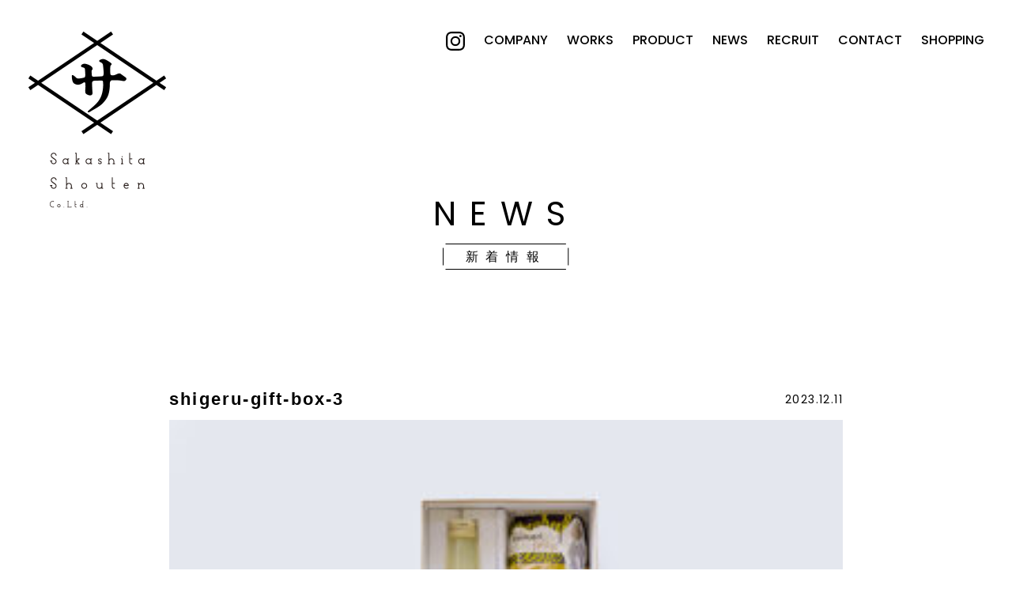

--- FILE ---
content_type: text/html; charset=UTF-8
request_url: https://okashi-sakashita.com/news/402/shigeru-gift-box-3/
body_size: 6809
content:
<!DOCTYPE html>
<html class="no-js" lang="ja">
  <head>
    <!-- Google Tag Manager -->
    <script>(function(w,d,s,l,i){w[l]=w[l]||[];w[l].push({'gtm.start':
    new Date().getTime(),event:'gtm.js'});var f=d.getElementsByTagName(s)[0],
    j=d.createElement(s),dl=l!='dataLayer'?'&l='+l:'';j.async=true;j.src=
    'https://www.googletagmanager.com/gtm.js?id='+i+dl;f.parentNode.insertBefore(j,f);
    })(window,document,'script','dataLayer','GTM-THHZTJHG');</script>
    <!-- End Google Tag Manager -->
    <meta charset="utf-8">
    <meta name="HandheldFriendly" content="True">
    <meta name="MobileOptimized" content="320">
    <meta name="format-detection" content="telephone=no">
    <meta http-equiv="X-UA-Compatible" content="IE=edge">
    <!--[if IE]><meta http-equiv="cleartype" content="on"><![endif]-->
    <meta name="viewport" content="width=device-width, initial-scale=1, shrink-to-fit=no, user-scalable=0" id="viewport">
    
    <link rel="apple-touch-icon" sizes="180x180" href="https://okashi-sakashita.com/wp/wp-content/themes/fcvanilla/img/common/apple-touch-icon.png">
    <link rel="icon" type="image/png" sizes="32x32" href="https://okashi-sakashita.com/wp/wp-content/themes/fcvanilla/img/common/favicon-32x32.png">
    <link rel="icon" type="image/png" sizes="16x16" href="https://okashi-sakashita.com/wp/wp-content/themes/fcvanilla/img/common/favicon-16x16.png">
    <link rel="mask-icon" href="https://okashi-sakashita.com/wp/wp-content/themes/fcvanilla/img/common/safari-pinned-tab.svg" color="#5bbad5">
    <meta name="msapplication-TileColor" content="#da532c">
    <meta name="theme-color" content="#ffffff">
    <link href="//fonts.googleapis.com/css?family=M+PLUS+Rounded+1c:300,400,500,700&display=swap" rel="stylesheet">
    <link href="//fonts.googleapis.com/css?family=Poppins:300,400,500,700&display=swap" rel="stylesheet">
    <link rel="stylesheet" href="//cdnjs.cloudflare.com/ajax/libs/malihu-custom-scrollbar-plugin/3.1.5/jquery.mCustomScrollbar.css">
    <link rel="stylesheet" href="https://okashi-sakashita.com/wp/wp-content/themes/fcvanilla/css/style.css">
		<link rel="stylesheet" href="https://okashi-sakashita.com/wp/wp-content/themes/fcvanilla/css/cms.css?v4.2">

		<!-- All in One SEO 4.5.9.2 - aioseo.com -->
		<title>shigeru-gift-box-3 | 株式会社菓子卸センター坂下商店</title>
		<meta name="robots" content="max-image-preview:large" />
		<link rel="canonical" href="https://okashi-sakashita.com/news/402/shigeru-gift-box-3/" />
		<meta name="generator" content="All in One SEO (AIOSEO) 4.5.9.2" />
		<meta property="og:locale" content="ja_JP" />
		<meta property="og:site_name" content="株式会社菓子卸センター坂下商店 | 青森県八戸市を拠点に活動しているお菓子の卸販売・小売会社" />
		<meta property="og:type" content="article" />
		<meta property="og:title" content="shigeru-gift-box-3 | 株式会社菓子卸センター坂下商店" />
		<meta property="og:url" content="https://okashi-sakashita.com/news/402/shigeru-gift-box-3/" />
		<meta property="og:image" content="https://okashi-sakashita.com/wp/wp-content/uploads/2019/08/logo_share.png" />
		<meta property="og:image:secure_url" content="https://okashi-sakashita.com/wp/wp-content/uploads/2019/08/logo_share.png" />
		<meta property="og:image:width" content="1200" />
		<meta property="og:image:height" content="630" />
		<meta property="article:published_time" content="2023-12-11T07:46:43+00:00" />
		<meta property="article:modified_time" content="2023-12-11T07:46:43+00:00" />
		<meta name="twitter:card" content="summary" />
		<meta name="twitter:title" content="shigeru-gift-box-3 | 株式会社菓子卸センター坂下商店" />
		<meta name="twitter:image" content="https://okashi-sakashita.com/wp/wp-content/uploads/2019/08/logo_share.png" />
		<meta name="google" content="nositelinkssearchbox" />
		<script type="application/ld+json" class="aioseo-schema">
			{"@context":"https:\/\/schema.org","@graph":[{"@type":"BreadcrumbList","@id":"https:\/\/okashi-sakashita.com\/news\/402\/shigeru-gift-box-3\/#breadcrumblist","itemListElement":[{"@type":"ListItem","@id":"https:\/\/okashi-sakashita.com\/#listItem","position":1,"name":"\u5bb6","item":"https:\/\/okashi-sakashita.com\/","nextItem":"https:\/\/okashi-sakashita.com\/news\/402\/shigeru-gift-box-3\/#listItem"},{"@type":"ListItem","@id":"https:\/\/okashi-sakashita.com\/news\/402\/shigeru-gift-box-3\/#listItem","position":2,"name":"shigeru-gift-box-3","previousItem":"https:\/\/okashi-sakashita.com\/#listItem"}]},{"@type":"ItemPage","@id":"https:\/\/okashi-sakashita.com\/news\/402\/shigeru-gift-box-3\/#itempage","url":"https:\/\/okashi-sakashita.com\/news\/402\/shigeru-gift-box-3\/","name":"shigeru-gift-box-3 | \u682a\u5f0f\u4f1a\u793e\u83d3\u5b50\u5378\u30bb\u30f3\u30bf\u30fc\u5742\u4e0b\u5546\u5e97","inLanguage":"ja","isPartOf":{"@id":"https:\/\/okashi-sakashita.com\/#website"},"breadcrumb":{"@id":"https:\/\/okashi-sakashita.com\/news\/402\/shigeru-gift-box-3\/#breadcrumblist"},"author":{"@id":"https:\/\/okashi-sakashita.com\/news\/author\/ahalab\/#author"},"creator":{"@id":"https:\/\/okashi-sakashita.com\/news\/author\/ahalab\/#author"},"datePublished":"2023-12-11T16:46:43+09:00","dateModified":"2023-12-11T16:46:43+09:00"},{"@type":"Organization","@id":"https:\/\/okashi-sakashita.com\/#organization","name":"\u682a\u5f0f\u4f1a\u793e\u83d3\u5b50\u5378\u30bb\u30f3\u30bf\u30fc\u5742\u4e0b\u5546\u5e97","url":"https:\/\/okashi-sakashita.com\/"},{"@type":"Person","@id":"https:\/\/okashi-sakashita.com\/news\/author\/ahalab\/#author","url":"https:\/\/okashi-sakashita.com\/news\/author\/ahalab\/","name":"ahalab","image":{"@type":"ImageObject","@id":"https:\/\/okashi-sakashita.com\/news\/402\/shigeru-gift-box-3\/#authorImage","url":"https:\/\/secure.gravatar.com\/avatar\/98ec5077a7e6b032e1540de15a5db139?s=96&d=mm&r=g","width":96,"height":96,"caption":"ahalab"}},{"@type":"WebSite","@id":"https:\/\/okashi-sakashita.com\/#website","url":"https:\/\/okashi-sakashita.com\/","name":"\u682a\u5f0f\u4f1a\u793e\u83d3\u5b50\u5378\u30bb\u30f3\u30bf\u30fc\u5742\u4e0b\u5546\u5e97","description":"\u9752\u68ee\u770c\u516b\u6238\u5e02\u3092\u62e0\u70b9\u306b\u3001\u9752\u68ee\u770c\u30fb\u5ca9\u624b\u770c\u306b\u5c55\u958b\u3059\u308b\u83d3\u5b50\u5378\u30bb\u30f3\u30bf\u30fc\u5742\u4e0b\u5546\u5e97\u3067\u3059\u3002\u5730\u5143\u306e\u88fd\u9020\u8005\u3055\u3093\u30fb\u751f\u7523\u8005\u3055\u3093\u3068\u5c0f\u58f2\u308a\u70b9\u3055\u3093\u3092\u3064\u306a\u3050\u5f79\u5272\u3084\u3001\u5546\u54c1\u306e\u4f01\u753b\u30fb\u958b\u767a\u3001\u5ba3\u4f1d\u306a\u3069\u3001\u304a\u83d3\u5b50\u306e\u67a0\u306b\u53ce\u307e\u3089\u306a\u3044\u3001\u83d3\u5b50\u5378\u30bb\u30f3\u30bf\u30fc\u3067\u3059\u3002","inLanguage":"ja","publisher":{"@id":"https:\/\/okashi-sakashita.com\/#organization"}}]}
		</script>
		<!-- All in One SEO -->

<link rel='stylesheet' id='wp-block-library-css' href='https://okashi-sakashita.com/wp/wp-includes/css/dist/block-library/style.min.css?ver=6.4.7' type='text/css' media='all' />
<style id='classic-theme-styles-inline-css' type='text/css'>
/*! This file is auto-generated */
.wp-block-button__link{color:#fff;background-color:#32373c;border-radius:9999px;box-shadow:none;text-decoration:none;padding:calc(.667em + 2px) calc(1.333em + 2px);font-size:1.125em}.wp-block-file__button{background:#32373c;color:#fff;text-decoration:none}
</style>
<style id='global-styles-inline-css' type='text/css'>
body{--wp--preset--color--black: #000000;--wp--preset--color--cyan-bluish-gray: #abb8c3;--wp--preset--color--white: #ffffff;--wp--preset--color--pale-pink: #f78da7;--wp--preset--color--vivid-red: #cf2e2e;--wp--preset--color--luminous-vivid-orange: #ff6900;--wp--preset--color--luminous-vivid-amber: #fcb900;--wp--preset--color--light-green-cyan: #7bdcb5;--wp--preset--color--vivid-green-cyan: #00d084;--wp--preset--color--pale-cyan-blue: #8ed1fc;--wp--preset--color--vivid-cyan-blue: #0693e3;--wp--preset--color--vivid-purple: #9b51e0;--wp--preset--gradient--vivid-cyan-blue-to-vivid-purple: linear-gradient(135deg,rgba(6,147,227,1) 0%,rgb(155,81,224) 100%);--wp--preset--gradient--light-green-cyan-to-vivid-green-cyan: linear-gradient(135deg,rgb(122,220,180) 0%,rgb(0,208,130) 100%);--wp--preset--gradient--luminous-vivid-amber-to-luminous-vivid-orange: linear-gradient(135deg,rgba(252,185,0,1) 0%,rgba(255,105,0,1) 100%);--wp--preset--gradient--luminous-vivid-orange-to-vivid-red: linear-gradient(135deg,rgba(255,105,0,1) 0%,rgb(207,46,46) 100%);--wp--preset--gradient--very-light-gray-to-cyan-bluish-gray: linear-gradient(135deg,rgb(238,238,238) 0%,rgb(169,184,195) 100%);--wp--preset--gradient--cool-to-warm-spectrum: linear-gradient(135deg,rgb(74,234,220) 0%,rgb(151,120,209) 20%,rgb(207,42,186) 40%,rgb(238,44,130) 60%,rgb(251,105,98) 80%,rgb(254,248,76) 100%);--wp--preset--gradient--blush-light-purple: linear-gradient(135deg,rgb(255,206,236) 0%,rgb(152,150,240) 100%);--wp--preset--gradient--blush-bordeaux: linear-gradient(135deg,rgb(254,205,165) 0%,rgb(254,45,45) 50%,rgb(107,0,62) 100%);--wp--preset--gradient--luminous-dusk: linear-gradient(135deg,rgb(255,203,112) 0%,rgb(199,81,192) 50%,rgb(65,88,208) 100%);--wp--preset--gradient--pale-ocean: linear-gradient(135deg,rgb(255,245,203) 0%,rgb(182,227,212) 50%,rgb(51,167,181) 100%);--wp--preset--gradient--electric-grass: linear-gradient(135deg,rgb(202,248,128) 0%,rgb(113,206,126) 100%);--wp--preset--gradient--midnight: linear-gradient(135deg,rgb(2,3,129) 0%,rgb(40,116,252) 100%);--wp--preset--font-size--small: 13px;--wp--preset--font-size--medium: 20px;--wp--preset--font-size--large: 36px;--wp--preset--font-size--x-large: 42px;--wp--preset--spacing--20: 0.44rem;--wp--preset--spacing--30: 0.67rem;--wp--preset--spacing--40: 1rem;--wp--preset--spacing--50: 1.5rem;--wp--preset--spacing--60: 2.25rem;--wp--preset--spacing--70: 3.38rem;--wp--preset--spacing--80: 5.06rem;--wp--preset--shadow--natural: 6px 6px 9px rgba(0, 0, 0, 0.2);--wp--preset--shadow--deep: 12px 12px 50px rgba(0, 0, 0, 0.4);--wp--preset--shadow--sharp: 6px 6px 0px rgba(0, 0, 0, 0.2);--wp--preset--shadow--outlined: 6px 6px 0px -3px rgba(255, 255, 255, 1), 6px 6px rgba(0, 0, 0, 1);--wp--preset--shadow--crisp: 6px 6px 0px rgba(0, 0, 0, 1);}:where(.is-layout-flex){gap: 0.5em;}:where(.is-layout-grid){gap: 0.5em;}body .is-layout-flow > .alignleft{float: left;margin-inline-start: 0;margin-inline-end: 2em;}body .is-layout-flow > .alignright{float: right;margin-inline-start: 2em;margin-inline-end: 0;}body .is-layout-flow > .aligncenter{margin-left: auto !important;margin-right: auto !important;}body .is-layout-constrained > .alignleft{float: left;margin-inline-start: 0;margin-inline-end: 2em;}body .is-layout-constrained > .alignright{float: right;margin-inline-start: 2em;margin-inline-end: 0;}body .is-layout-constrained > .aligncenter{margin-left: auto !important;margin-right: auto !important;}body .is-layout-constrained > :where(:not(.alignleft):not(.alignright):not(.alignfull)){max-width: var(--wp--style--global--content-size);margin-left: auto !important;margin-right: auto !important;}body .is-layout-constrained > .alignwide{max-width: var(--wp--style--global--wide-size);}body .is-layout-flex{display: flex;}body .is-layout-flex{flex-wrap: wrap;align-items: center;}body .is-layout-flex > *{margin: 0;}body .is-layout-grid{display: grid;}body .is-layout-grid > *{margin: 0;}:where(.wp-block-columns.is-layout-flex){gap: 2em;}:where(.wp-block-columns.is-layout-grid){gap: 2em;}:where(.wp-block-post-template.is-layout-flex){gap: 1.25em;}:where(.wp-block-post-template.is-layout-grid){gap: 1.25em;}.has-black-color{color: var(--wp--preset--color--black) !important;}.has-cyan-bluish-gray-color{color: var(--wp--preset--color--cyan-bluish-gray) !important;}.has-white-color{color: var(--wp--preset--color--white) !important;}.has-pale-pink-color{color: var(--wp--preset--color--pale-pink) !important;}.has-vivid-red-color{color: var(--wp--preset--color--vivid-red) !important;}.has-luminous-vivid-orange-color{color: var(--wp--preset--color--luminous-vivid-orange) !important;}.has-luminous-vivid-amber-color{color: var(--wp--preset--color--luminous-vivid-amber) !important;}.has-light-green-cyan-color{color: var(--wp--preset--color--light-green-cyan) !important;}.has-vivid-green-cyan-color{color: var(--wp--preset--color--vivid-green-cyan) !important;}.has-pale-cyan-blue-color{color: var(--wp--preset--color--pale-cyan-blue) !important;}.has-vivid-cyan-blue-color{color: var(--wp--preset--color--vivid-cyan-blue) !important;}.has-vivid-purple-color{color: var(--wp--preset--color--vivid-purple) !important;}.has-black-background-color{background-color: var(--wp--preset--color--black) !important;}.has-cyan-bluish-gray-background-color{background-color: var(--wp--preset--color--cyan-bluish-gray) !important;}.has-white-background-color{background-color: var(--wp--preset--color--white) !important;}.has-pale-pink-background-color{background-color: var(--wp--preset--color--pale-pink) !important;}.has-vivid-red-background-color{background-color: var(--wp--preset--color--vivid-red) !important;}.has-luminous-vivid-orange-background-color{background-color: var(--wp--preset--color--luminous-vivid-orange) !important;}.has-luminous-vivid-amber-background-color{background-color: var(--wp--preset--color--luminous-vivid-amber) !important;}.has-light-green-cyan-background-color{background-color: var(--wp--preset--color--light-green-cyan) !important;}.has-vivid-green-cyan-background-color{background-color: var(--wp--preset--color--vivid-green-cyan) !important;}.has-pale-cyan-blue-background-color{background-color: var(--wp--preset--color--pale-cyan-blue) !important;}.has-vivid-cyan-blue-background-color{background-color: var(--wp--preset--color--vivid-cyan-blue) !important;}.has-vivid-purple-background-color{background-color: var(--wp--preset--color--vivid-purple) !important;}.has-black-border-color{border-color: var(--wp--preset--color--black) !important;}.has-cyan-bluish-gray-border-color{border-color: var(--wp--preset--color--cyan-bluish-gray) !important;}.has-white-border-color{border-color: var(--wp--preset--color--white) !important;}.has-pale-pink-border-color{border-color: var(--wp--preset--color--pale-pink) !important;}.has-vivid-red-border-color{border-color: var(--wp--preset--color--vivid-red) !important;}.has-luminous-vivid-orange-border-color{border-color: var(--wp--preset--color--luminous-vivid-orange) !important;}.has-luminous-vivid-amber-border-color{border-color: var(--wp--preset--color--luminous-vivid-amber) !important;}.has-light-green-cyan-border-color{border-color: var(--wp--preset--color--light-green-cyan) !important;}.has-vivid-green-cyan-border-color{border-color: var(--wp--preset--color--vivid-green-cyan) !important;}.has-pale-cyan-blue-border-color{border-color: var(--wp--preset--color--pale-cyan-blue) !important;}.has-vivid-cyan-blue-border-color{border-color: var(--wp--preset--color--vivid-cyan-blue) !important;}.has-vivid-purple-border-color{border-color: var(--wp--preset--color--vivid-purple) !important;}.has-vivid-cyan-blue-to-vivid-purple-gradient-background{background: var(--wp--preset--gradient--vivid-cyan-blue-to-vivid-purple) !important;}.has-light-green-cyan-to-vivid-green-cyan-gradient-background{background: var(--wp--preset--gradient--light-green-cyan-to-vivid-green-cyan) !important;}.has-luminous-vivid-amber-to-luminous-vivid-orange-gradient-background{background: var(--wp--preset--gradient--luminous-vivid-amber-to-luminous-vivid-orange) !important;}.has-luminous-vivid-orange-to-vivid-red-gradient-background{background: var(--wp--preset--gradient--luminous-vivid-orange-to-vivid-red) !important;}.has-very-light-gray-to-cyan-bluish-gray-gradient-background{background: var(--wp--preset--gradient--very-light-gray-to-cyan-bluish-gray) !important;}.has-cool-to-warm-spectrum-gradient-background{background: var(--wp--preset--gradient--cool-to-warm-spectrum) !important;}.has-blush-light-purple-gradient-background{background: var(--wp--preset--gradient--blush-light-purple) !important;}.has-blush-bordeaux-gradient-background{background: var(--wp--preset--gradient--blush-bordeaux) !important;}.has-luminous-dusk-gradient-background{background: var(--wp--preset--gradient--luminous-dusk) !important;}.has-pale-ocean-gradient-background{background: var(--wp--preset--gradient--pale-ocean) !important;}.has-electric-grass-gradient-background{background: var(--wp--preset--gradient--electric-grass) !important;}.has-midnight-gradient-background{background: var(--wp--preset--gradient--midnight) !important;}.has-small-font-size{font-size: var(--wp--preset--font-size--small) !important;}.has-medium-font-size{font-size: var(--wp--preset--font-size--medium) !important;}.has-large-font-size{font-size: var(--wp--preset--font-size--large) !important;}.has-x-large-font-size{font-size: var(--wp--preset--font-size--x-large) !important;}
.wp-block-navigation a:where(:not(.wp-element-button)){color: inherit;}
:where(.wp-block-post-template.is-layout-flex){gap: 1.25em;}:where(.wp-block-post-template.is-layout-grid){gap: 1.25em;}
:where(.wp-block-columns.is-layout-flex){gap: 2em;}:where(.wp-block-columns.is-layout-grid){gap: 2em;}
.wp-block-pullquote{font-size: 1.5em;line-height: 1.6;}
</style>
<link rel='stylesheet' id='-css' href='https://okashi-sakashita.com/wp/wp-content/themes/fcvanilla/style.css' type='text/css' media='all' />
<link rel="https://api.w.org/" href="https://okashi-sakashita.com/wp-json/" /><link rel="alternate" type="application/json" href="https://okashi-sakashita.com/wp-json/wp/v2/media/405" /><link rel='shortlink' href='https://okashi-sakashita.com/?p=405' />
<!-- Markup (JSON-LD) structured in schema.org ver.4.6.5.1 START -->
<script type="application/ld+json">
{
    "@context": "http://schema.org",
    "@type": "BreadcrumbList",
    "itemListElement": [
        {
            "@type": "ListItem",
            "position": 1,
            "item": {
                "@id": "https://okashi-sakashita.com",
                "name": "株式会社菓子卸センター坂下商店 | 青森県八戸市を拠点に活動しているお菓子の卸販売・小売会社"
            }
        },
        {
            "@type": "ListItem",
            "position": 2,
            "item": {
                "@id": "https://okashi-sakashita.com/news/402/",
                "name": "「ゼネラルレクラークしげる&#038;アオモリメローゼリーギフトセット」発売開始！"
            }
        },
        {
            "@type": "ListItem",
            "position": 3,
            "item": {
                "@id": "https://okashi-sakashita.com/news/402/shigeru-gift-box-3/",
                "name": "shigeru-gift-box-3"
            }
        }
    ]
}
</script>
<!-- Markup (JSON-LD) structured in schema.org END -->
		<style type="text/css" id="wp-custom-css">
			.mwform-text.text-area {
	height:150px;
}
.mw_wp_form .p-country-name {
	display: none;
}
.shigeru-link {
	margin-top:15px;
	width:100%;
}
.shigeru-link1 {
	margin-top:25px;
	margin-bottom:50px;
}
.shigeru-link1 .btn-common {
	font-size: 16px;
	padding: 10px 12px;
}
		</style>
		  </head>
  <body>
    <!-- Google Tag Manager (noscript) -->
    <noscript><iframe src="https://www.googletagmanager.com/ns.html?id=GTM-THHZTJHG"
    height="0" width="0" style="display:none;visibility:hidden"></iframe></noscript>
    <!-- End Google Tag Manager (noscript) -->
    <div class="cover-menu"></div>
    <div class="container">
            <header>
        <div class="wrapper sm">
          <a href="https://okashi-sakashita.com/" class="text-logo">菓子卸センター坂下商店</a>
          <div class="header-sp-inner">
            <a class="header-sns" href="https://www.instagram.com/sakashitashouten/" target="_blank"><img src="https://okashi-sakashita.com/wp/wp-content/themes/fcvanilla/img/common/instagram.svg" alt=""></a>
            <div class="btn-menu">
              <div></div>
              <div></div>
              <div></div>
            </div>
          </div>
        </div>
        <div class="wrapper-header">
          <div class="logo md"><a class="trans" href="https://okashi-sakashita.com/"><img src="https://okashi-sakashita.com/wp/wp-content/themes/fcvanilla/img/common/logo.png" alt="Sakashita shouten co.ltd."></a></div>          <nav class="main-menu"><a class="logo-menu sm" href="https://okashi-sakashita.com/"><img src="https://okashi-sakashita.com/wp/wp-content/themes/fcvanilla/img/common/logo.png" alt="Sakashita shouten co.ltd."></a>
            <ul>
              <li><a class="header-sns ga_button_insta" href="https://www.instagram.com/sakashitashouten/" target="_blank"><img src="https://okashi-sakashita.com/wp/wp-content/themes/fcvanilla/img/common/instagram.svg" alt=""></a></li>
              <li><a  href="https://okashi-sakashita.com/company/"><span class="en">COMPANY</span><span class="jp sm">会社案内</span></a></li>
              <li><a  href="https://okashi-sakashita.com/works/"><span class="en">WORKS</span><span class="jp sm">オリジナル商品開発</span></a></li>
              <li><a  href="https://okashi-sakashita.com/product/"><span class="en">PRODUCT</span><span class="jp sm">商品紹介</span></a></li>
              <li><a  href="https://okashi-sakashita.com/news/"><span class="en">NEWS</span><span class="jp sm">新着情報</span></a></li>
              <li><a  href="https://okashi-sakashita.com/recruit/"><span class="en">RECRUIT</span><span class="jp sm">採用情報</span></a></li>
              <li><a  href="https://okashi-sakashita.com/contact/"><span class="en">CONTACT</span><span class="jp sm">お問い合わせ</span></a></li>
              <li class="shopping-pc"><a class="js-cart-modal-btn ga_button_cart_modal_header"><span class="en">SHOPPING</span><span class="jp sm">オンラインストア</span></a></li>
              <li class="shopping-sp">
                <div class="shopping-sp_heading"><img src="https://okashi-sakashita.com/wp/wp-content/themes/fcvanilla/img/common/cart.svg" alt="ショッピングカート"><span class="en">SHOPPING</span><span class="jp">オンラインストア</span></div>
                <div class="shopping-sp_line"></div>
                <div class="shopping-sp_body">
                  <a class="ga_button_e_okashi_menu_sp" href="https://www.e-okashi.shop/" target="_blank" rel="noopener noreferrer">激安お菓子の通販卸問屋<br>いいお菓子ドットショップ</a>
                  <a class="ga_button_base_menu_sp" href="https://sakashita.official.ec/" target="_blank" rel="noopener noreferrer">坂下商店オリジナル商品販売<br>公式オンラインショップ</a>
                </div>
              </li>
            </ul>
          </nav>
        </div>
      </header>

      
      <div class="cart-modal js-cart-modal">
        <div class="cart-modal_header">
          <div class="cart-modal_close js-cart-modal-btn">
            <div></div>
            <div></div>
          </div>
        </div>    
        <div class="cart-modal_body">
          <a class="cart-modal_logo" href="https://okashi-sakashita.com/">
            <img src="https://okashi-sakashita.com/wp/wp-content/themes/fcvanilla/img/common/logo.png" alt="Sakashita shouten co.ltd.">
          </a>
          <div class="cart-modal_icon">
            <img src="https://okashi-sakashita.com/wp/wp-content/themes/fcvanilla/img/common/cart.svg" alt="ショッピングカート">
          </div>
          <ul class="cart-modal_list">
            <li class="cart-modal_item"><a class="cart-modal_link ga_button_e_okashi_modal" href="https://www.e-okashi.shop/" target="_blank" rel="noopener noreferrer">激安お菓子の通販卸問屋<br>いいお菓子ドットショップ</a></li>
            <li class="cart-modal_item"><a class="cart-modal_link ga_button_base_modal" href="https://sakashita.official.ec/" target="_blank" rel="noopener noreferrer">坂下商店オリジナル商品販売<br>公式オンラインショップ</a></li>
          </ul>
        </div>
      </div>      <main>
        <h1 class="page-title-common"><span class="en">NEWS</span><span class="jp">新着情報</span></h1>
        <div class="wrapper">
          <article class="news-detail">
            <h2 class="title">shigeru-gift-box-3</h2>
            <div class="date">2023.12.11</div>
            <div class="the_content"><p class="attachment"><a href='https://okashi-sakashita.com/wp/wp-content/uploads/2023/12/shigeru-gift-box-3.jpg'><img fetchpriority="high" decoding="async" width="300" height="200" src="https://okashi-sakashita.com/wp/wp-content/uploads/2023/12/shigeru-gift-box-3-300x200.jpg" class="attachment-medium size-medium" alt="" srcset="https://okashi-sakashita.com/wp/wp-content/uploads/2023/12/shigeru-gift-box-3-300x200.jpg 300w, https://okashi-sakashita.com/wp/wp-content/uploads/2023/12/shigeru-gift-box-3-768x512.jpg 768w, https://okashi-sakashita.com/wp/wp-content/uploads/2023/12/shigeru-gift-box-3.jpg 852w" sizes="(max-width: 300px) 100vw, 300px" /></a></p>
</div>            <div class="control-btn control-news">
                            <div class="item left"><div class="btn-prev"><img src="https://okashi-sakashita.com/wp/wp-content/themes/fcvanilla/img/product/icon_prev.png" alt="previous"><span class="text">前の記事</span></div></div>
              <div class="item center"><a class="trans btn-menu" href="https://okashi-sakashita.com/news/"><img src="https://okashi-sakashita.com/wp/wp-content/themes/fcvanilla/img/product/icon_menu_full.png" alt="list"></a></div>
              <div class="item right"><div class="btn-next"><img src="https://okashi-sakashita.com/wp/wp-content/themes/fcvanilla/img/product/icon_next.png" alt="next"><span class="text">次の記事</span></div></div>
            </div>
          </article>
        </div>
      </main>
      <footer>
        <div class="d-flex first-foo">
          <div class="btn-back-top"></div>
          <div class="left-foo"><a class="logo-foo trans" href="https://okashi-sakashita.com/"><img src="https://okashi-sakashita.com/wp/wp-content/themes/fcvanilla/img/common/text_logo_footer.png" alt="Sakashita Shouten Co.Ltd."></a>
            <div class="text-logo">株式会社菓子卸センター坂下商店</div>
            <div class="footer-info">
              <div class="contact-info">
                <div class="tit">本社</div>
                <p class="desc">〒039-1103　青森県八戸市大字長苗代字前田47-2</p>
                <p class="desc">TEL.0178-28-9775　FAX.0178-28-9776</p>
              </div>
              <div class="footer-cart">
                <p>SHOPPING</p>
                <div>
                  <a class="js-cart-modal-btn ga_button_cart_modal_footer">
                    <img src="https://okashi-sakashita.com/wp/wp-content/themes/fcvanilla/img/common/cart.svg" alt="ショッピングカート">
                  </a>
                </div>
              </div>
            </div>
          </div>
          <div class="right-foo">
          <a class="btn-contact has-arrow" href="https://okashi-sakashita.com/contact/"><span class="en">CONTACT</span><span class="jp">お問い合わせ</span></a>            <ul class="menu-foo">
              <li><a class="trans" href="https://okashi-sakashita.com/company/">会社案内</a></li>
              <li><a class="trans" href="https://okashi-sakashita.com/product/">商品紹介</a></li>
              <li><a class="trans" href="https://okashi-sakashita.com/news/">新着情報</a></li>
              <li><a class="trans" href="https://okashi-sakashita.com/recruit/">採用情報</a></li>
            </ul>
          </div>
        </div>
        <div class="copyright">
          <p class="text-copyright">© SAKASHITA SHOUTEN</p>
        </div>
      </footer>
    </div>
    <script src="//cdnjs.cloudflare.com/ajax/libs/jquery/3.4.1/jquery.min.js"></script>
		<script src="//cdnjs.cloudflare.com/ajax/libs/slick-carousel/1.9.0/slick.min.js"></script>
		<script src="//cdnjs.cloudflare.com/ajax/libs/malihu-custom-scrollbar-plugin/3.1.5/jquery.mCustomScrollbar.concat.min.js"></script>
    		<script src="https://okashi-sakashita.com/wp/wp-content/themes/fcvanilla/js/scripts.js?v2.1"></script>
			</body>
</html>
	

--- FILE ---
content_type: text/css
request_url: https://okashi-sakashita.com/wp/wp-content/themes/fcvanilla/css/style.css
body_size: 10791
content:
@charset "UTF-8";
/* COMPASS
 * ----------------------------------------------- */
html, body, div, span, applet, object, iframe,
h1, h2, h3, h4, h5, h6, p, blockquote, pre,
a, abbr, acronym, address, big, cite, code,
del, dfn, em, img, ins, kbd, q, s, samp,
small, strike, strong, sub, sup, tt, var,
b, u, i, center,
dl, dt, dd, ol, ul, li,
fieldset, form, label, legend,
table, caption, tbody, tfoot, thead, tr, th, td,
article, aside, canvas, details, embed,
figure, figcaption, footer, header, hgroup,
menu, nav, output, ruby, section, summary,
time, mark, audio, video {
  margin: 0;
  padding: 0;
  border: 0;
  font: inherit;
  font-size: 100%;
  vertical-align: baseline;
}

html {
  line-height: 1;
}

ol, ul {
  list-style: none;
}

table {
  border-collapse: collapse;
  border-spacing: 0;
}

caption, th, td {
  text-align: left;
  font-weight: normal;
  vertical-align: middle;
}

q, blockquote {
  quotes: none;
}
q:before, q:after, blockquote:before, blockquote:after {
  content: "";
  content: none;
}

a img {
  border: none;
}

article, aside, details, figcaption, figure, footer, header, hgroup, main, menu, nav, section, summary {
  display: block;
}

/* BASE
 * ----------------------------------------------- */
/* MEDIA QUERIES
 * ----------------------------------------------- */
/* ADDITIONAL RESET
 * ----------------------------------------------- */
*,
*:before,
*:after {
  -moz-box-sizing: border-box;
  -webkit-box-sizing: border-box;
  box-sizing: border-box;
}

body * {
  max-height: 99999em;
}

body img {
  max-height: none;
}

input,
label,
select,
button,
textarea {
  margin: 0;
  border: 0;
  padding: 0;
  display: inline-block;
  vertical-align: middle;
  white-space: normal;
  background: none;
  font: inherit;
  line-height: 1;
}

input:focus,
button:focus,
select:focus {
  outline: 0;
}

/* Make webkit render the search input like a normal text field */
input[type=search] {
  -webkit-appearance: textfield;
}

/* Turn off the recent search for webkit. It adds about 15px padding on the left */
::-webkit-search-decoration {
  display: none;
}

/* Turn off scroll bars in IE unless needed */
textarea {
  overflow: auto;
  white-space: pre-line;
}

/* PRINTING
 * ----------------------------------------------- */
@media print {
  body {
    -webkit-print-color-adjust: exact;
  }

  html,
  body {
    margin: 0;
  }

  @page {
    margin: 0;
  }
  @page :left {
    margin: 0;
  }
  @page :right {
    margin: 0;
  }
  @page :first {
    margin-top: 0;
  }
}
/* GENERAL
 * ----------------------------------------------- */
body {
  color: #000;
  font-family: "ヒラギノ丸ゴ ProN W4", "Hiragino Maru Gothic ProN", "メイリオ", Meiryo, sans-serif;
  font-size: 14px;
  font-weight: 400;
  line-height: 1.42857;
  -webkit-text-size-adjust: none;
  -moz-text-size-adjust: none;
  -ms-text-size-adjust: none;
}

.ft-serif {
  font-family: "ヒラギノ明朝 ProN W3", "Hiragino Mincho ProN", "Hiragino Mincho Pro", "Times New Roman", "游明朝", YuMincho, "メイリオ", Meiryo, Georgia, serif;
}

/* HELPERS
 * ----------------------------------------------- */
a {
  color: #000;
  text-decoration: none;
}

.hidden {
  display: none;
}

.invisible {
  visibility: hidden;
}

.text-left {
  text-align: left;
}

.text-center {
  text-align: center;
}

.text-right {
  text-align: right;
}

.text-justify {
  text-align: justify;
}

.text-nowrap {
  white-space: nowrap;
}

.text-lowercase {
  text-transform: lowercase;
}

.text-uppercase {
  text-transform: uppercase;
}

.text-capitalize {
  text-transform: capitalize;
}

.container {
  min-width: 1240px;
  overflow: hidden;
}

.wrapper {
  width: 852px;
  margin-left: auto;
  margin-right: auto;
}

.d-flex {
  display: flex;
}

img {
  width: 100%;
  display: inline-block;
  vertical-align: middle;
}

.has-arrow {
  border: 2px solid #000000;
  display: block;
  position: relative;
}
.has-arrow:hover:before {
  right: -23px;
}
.has-arrow:before {
  content: " ";
  position: absolute;
  right: -18px;
  top: 0;
  bottom: 0;
  margin: auto 0;
  background-image: url(../img/common/arrow_btn.png);
  background-size: 100% auto;
  background-repeat: no-repeat;
  background-position: left top;
  background-color: #fff;
  width: 43px;
  height: 14px;
  transition: all 0.15s;
}

.tel {
  cursor: inherit;
}

/* RESPONSIVE
 * ----------------------------------------------- */
@media print, (min-width: 751px) {
  .sm {
    display: none !important;
  }

  .trans {
    filter: progid:DXImageTransform.Microsoft.Alpha(enabled=false);
    opacity: 1;
    -moz-transition: opacity 0.26s ease;
    -o-transition: opacity 0.26s ease;
    -webkit-transition: opacity 0.26s ease;
    transition: opacity 0.26s ease;
  }
  .trans:hover {
    filter: progid:DXImageTransform.Microsoft.Alpha(Opacity=80);
    opacity: 0.8;
  }
}
@media only screen and (max-width: 750px) {
  html {
    font-size: 13.33333vw;
  }

  .d-flex {
    display: block;
  }

  .md {
    display: none !important;
  }

  .container {
    width: auto;
    min-width: 320px;
  }

  .wrapper {
    width: auto;
    margin: 0;
    padding-left: 0.36rem;
    padding-right: 0.36rem;
  }
}
/* PARTS
 * ----------------------------------------------- */
/* COMMON HEADER
 * ----------------------------------------------- */
header {
  position: relative;
  z-index: 9;
}
header .text-logo {
  font-size: 18px;
}
header .wrapper-header {
  width: 1209px;
  display: flex;
  justify-content: flex-end;
  align-items: flex-start;
  margin-left: auto;
  margin-right: auto;
  padding: 40px 0;
  position: relative;
}
header .logo {
  width: 174px;
  position: absolute;
  left: 0;
  top: 40px;
}
header .logo a {
  display: block;
}
header .main-menu {
  font-family: "Poppins", sans-serif;
  font-weight: 500;
  font-size: 16px;
}
header .main-menu ul {
  display: flex;
  justify-content: space-between;
}
header .main-menu ul li {
  margin: 0 0 0 24px;
}
header .main-menu ul li a {
  border-bottom: 5px solid transparent;
}
header .main-menu ul li a.active {
  border-bottom: 5px solid #000;
}
@media print, (min-width: 751px) {
  header .main-menu ul li a:hover {
    border-bottom: 5px solid #000;
  }
}

@media only screen and (max-width: 750px) {
  body.active-menu header .text-logo {
    opacity: 0;
  }
  body.active-menu header .btn-menu div {
    width: 32px;
  }
  body.active-menu header .btn-menu div:nth-child(1) {
    transform: rotate(-45deg);
    top: 16px;
  }
  body.active-menu header .btn-menu div:nth-child(2) {
    opacity: 0;
  }
  body.active-menu header .btn-menu div:nth-child(3) {
    transform: rotate(45deg);
    top: 16px;
  }

  header {
    z-index: 999;
  }
  header .wrapper-header {
    padding: 0;
    width: 100%;
  }
  header .main-menu {
    position: absolute;
    background-color: #fff;
    top: 0;
    left: 0;
    width: 100%;
    text-align: center;
    height: calc(100vh - 75px);
    display: none;
    z-index: 999;
  }
  header .main-menu .logo-menu {
    z-index: 9;
    width: 1.7rem;
    left: 22px;
    top: -0.54rem;
    height: 2.5rem;
    padding: 0.12rem 0.12rem;
    background-color: #fff;
    position: absolute;
  }
  header .main-menu ul {
    padding: 2.24rem 0.12rem 1.12rem;
    background-color: #ffffff;
    display: block;
    height: calc(100vh - 75px);
    overflow: hidden;
    overflow-y: auto;
  }
  header .main-menu ul li {
    margin: 0 0 40px;
  }
  header .main-menu ul li a {
    display: inline-block;
    border-bottom: none;
  }
  header .main-menu ul li .en {
    font-size: 30px;
    display: block;
    line-height: 1;
  }
  header .main-menu ul li .jp {
    font-size: 14px;
    display: block;
    margin-top: 4px;
    letter-spacing: 0.3em;
  }
  header .logo {
    position: absolute;
    left: 0.36rem;
    top: 3.8rem;
    background-color: #fff;
    width: 2rem;
    height: 2.5rem;
    padding: 0.12rem 0.12rem;
  }
  header .wrapper.sm {
    display: flex;
    justify-content: space-between;
    padding-top: 20px;
    padding-bottom: 20px;
    background-color: #ffffff;
    align-items: center;
  }
  header .btn-menu {
    width: 35px;
    height: 35px;
    position: relative;
    right: -4px;
  }
  header .btn-menu div {
    position: absolute;
    width: 25px;
    height: 2px;
    background-color: #000000;
    left: 0;
    right: 0;
    margin: 0 auto;
    transition: all 0.4s;
  }
  header .btn-menu div:nth-child(1) {
    top: 8px;
  }
  header .btn-menu div:nth-child(2) {
    top: 16px;
  }
  header .btn-menu div:nth-child(3) {
    top: 24px;
  }
  header .text-logo {
    font-size: 18px;
  }
}
/* COMMON FOOTER
 * ----------------------------------------------- */
footer {
  margin-top: 156px;
  position: relative;
}
footer .btn-back-top {
  background-image: url(../img/common/btn_backtop.png);
  background-repeat: no-repeat;
  background-size: 100% auto;
  width: 27px;
  height: 38px;
  position: fixed;
  cursor: pointer;
  z-index: 9999;
}
@media print, (min-width: 751px) {
  footer .btn-back-top {
    left: 50%;
    margin-left: 558px;
  }
}
footer .btn-back-top:hover {
  height: 50px;
}
footer .first-foo {
  border-top: 1px solid #000;
  max-width: 1170px;
  margin: 20px auto 0;
  border-bottom: 5px solid #000;
  padding: 40px 36px 36px 32px;
}
footer .left-foo {
  width: 655px;
  min-width: 655px;
  max-width: 655px;
  border-right: 1px solid #000;
  padding-top: 4px;
}
footer .left-foo .logo-foo {
  width: 582px;
  display: block;
}
footer .left-foo .text-logo {
  font-size: 24px;
  margin-top: 24px;
  font-weight: bold;
  line-height: 1;
}
footer .contact-info {
  margin-top: 36px;
}
footer .contact-info .tit {
  font-size: 16px;
  font-weight: bold;
  margin-bottom: 4px;
}
footer .contact-info .desc {
  font-size: 12px;
}
footer .right-foo {
  width: 100%;
  max-width: 100%;
  padding-left: 72px;
}
footer .right-foo .btn-contact {
  text-align: center;
  padding: 24px 12px 20px;
  letter-spacing: 0.12em;
}
footer .right-foo .btn-contact .en {
  font-size: 30.85px;
  display: block;
  letter-spacing: 0.12em;
}
footer .right-foo .btn-contact .jp {
  font-size: 13px;
  display: block;
}
footer .menu-foo {
  display: flex;
  justify-content: space-between;
  margin-top: 56px;
}
footer .menu-foo li a:hover {
  color: #666666;
}

.text-copyright {
  font-size: 12px;
  text-align: center;
  max-width: 1170px;
  margin: 16px auto;
  letter-spacing: 0.15em;
  font-family: "Poppins", sans-serif;
  font-weight: bold;
}

@media only screen and (max-width: 750px) {
  footer {
    padding-left: 0.36rem;
    padding-right: 0.36rem;
    margin-top: 140px;
  }
  footer .contact-info {
    margin-top: 20px;
  }
  footer .btn-back-top {
    right: 0.36rem !important;
  }
  footer .first-foo {
    padding: 0.4rem 0.36rem 0.2rem;
  }
  footer .left-foo {
    border: none;
    width: 100%;
    min-width: 100%;
    max-width: 100%;
  }
  footer .left-foo .logo-foo {
    padding: 0;
    width: auto;
  }
  footer .left-foo .text-logo {
    font-size: 36.8px;
    letter-spacing: 0.08em;
  }
  footer .right-foo {
    padding: 0;
    margin-top: 24px;
  }
  footer .menu-foo {
    width: 100%;
    margin: 36px auto 0;
  }
}
@media only screen and (max-width: 425px) {
  footer .menu-foo li a {
    font-size: 12px;
  }
  footer .left-foo .text-logo {
    font-size: 20px;
  }
  footer .right-foo .btn-contact {
    padding: 8px 12px;
  }
  footer .right-foo .btn-contact .en {
    font-size: 20px;
  }
}
.slick-slider {
  position: relative;
  display: block;
  box-sizing: border-box;
  -webkit-touch-callout: none;
  -webkit-user-select: none;
  -khtml-user-select: none;
  -moz-user-select: none;
  -ms-user-select: none;
  user-select: none;
  -ms-touch-action: pan-y;
  touch-action: pan-y;
  -webkit-tap-highlight-color: transparent;
}

.slick-list {
  position: relative;
  overflow: hidden;
  display: block;
  margin: 0;
  padding: 0;
}
.slick-list:focus {
  outline: 0;
}
.slick-list.dragging {
  cursor: pointer;
  cursor: hand;
}

.slick-slider .slick-list, .slick-slider .slick-track {
  -webkit-transform: translate3d(0, 0, 0);
  -moz-transform: translate3d(0, 0, 0);
  -ms-transform: translate3d(0, 0, 0);
  -o-transform: translate3d(0, 0, 0);
  transform: translate3d(0, 0, 0);
}

.slick-track {
  position: relative;
  left: 0;
  top: 0;
  display: block;
  margin-left: auto;
  margin-right: auto;
}
.slick-track:after, .slick-track:before {
  content: "";
  display: table;
}
.slick-track:after {
  clear: both;
}

.slick-loading .slick-track {
  visibility: hidden;
}

.slick-slide {
  float: left;
  height: 100%;
  min-height: 1px;
  outline: 0;
  display: none;
}

[dir=rtl] .slick-slide {
  float: right;
}

.slick-slide img {
  display: block;
}
.slick-slide.slick-loading img {
  display: none;
}
.slick-slide.dragging img {
  pointer-events: none;
}

.slick-initialized .slick-slide {
  display: block;
}

.slick-loading .slick-slide {
  visibility: hidden;
}

.slick-vertical .slick-slide {
  display: block;
  height: auto;
  border: 1px solid transparent;
}

.slick-arrow.slick-hidden {
  display: none;
}

/* PAGES
 * ----------------------------------------------- */
/* TOP SECTIONS
 * ----------------------------------------------- */
@-webkit-keyframes body_after {
  0% {
    opacity: 0;
  }
  100% {
    opacity: 1;
  }
}
@keyframes body_after {
  0% {
    opacity: 0;
  }
  100% {
    opacity: 1;
  }
}
.loading {
  width: 100%;
  height: 100%;
  position: fixed;
  left: 0;
  top: 0;
  background-color: #ffffff;
  z-index: 99999;
}
.loading .img {
  width: 174px;
  height: 223px;
  position: absolute;
  left: 0;
  right: 0;
  top: 0;
  bottom: 0;
  margin: auto;
  pointer-events: none;
  -webkit-transition: -webkit-transform 0.3s ease;
  transition: -webkit-transform 0.3s ease;
  transition: transform 0.3s ease;
  transition: transform 0.3s ease, -webkit-transform 0.3s ease;
  -webkit-animation: body_after 1s ease alternate infinite both 0.5s;
  animation: body_after 1s ease alternate infinite both 0.5s;
  -webkit-transform: scale(1);
  -ms-transform: scale(1);
  transform: scale(1);
}

.banner-top {
  margin-top: 0;
}
.banner-top .item {
  height: 0;
  opacity: 0;
  visibility: hidden;
  overflow: hidden;
}
.banner-top .item .img {
  max-width: 100%;
  height: calc(100vh - 220px);
  margin-left: auto;
  margin-right: auto;
  width: auto;
  background-size: cover;
  background-position: center center;
}
@media print, (min-width: 751px) {
  .banner-top .item .img {
    border-radius: 20px;
  }
}
.banner-top .item.is-active {
  height: auto;
  opacity: 1;
  visibility: visible;
}
.banner-top .item-image {
  position: absolute;
  top: 0;
  left: 0;
  filter: progid:DXImageTransform.Microsoft.Alpha(Opacity=0);
  opacity: 0;
  width: 1px;
}
.banner-top .item-image img {
  width: 100%;
}
.banner-top .wrapper {
  width: 100%;
  padding: 0 150px;
}
.banner-top .desc {
  font-size: 18px;
  font-weight: bold;
  text-align: center;
  margin-top: 52px;
}

.btn-common {
  margin-left: auto;
  margin-right: auto;
  width: 228px;
  padding: 16px 12px;
  text-align: center;
  font-size: 20px;
  font-family: "Poppins", sans-serif;
  letter-spacing: 0.16em;
}
.btn-common.view-more {
  border: none;
  background-image: url(../img/common/bg_view_more.png);
  background-size: 100% 100%;
  padding-top: 20px;
  padding-bottom: 20px;
  line-height: 1.3;
}
.btn-common.view-more:before {
  background-color: transparent;
}

.desc-medium {
  font-size: 16px;
  line-height: 46px;
  text-align: center;
}

.section-top-sweet {
  margin-top: 200px;
}
.section-top-sweet .desc-medium {
  margin-top: 52px;
  letter-spacing: 0.12em;
}
.section-top-sweet .title-large {
  font-size: 60px;
  font-weight: bold;
  line-height: 76px;
  text-align: center;
  font-family: "M PLUS Rounded 1c", sans-serif;
}
.section-top-sweet .btn-common {
  margin-top: 52px;
}
.section-top-sweet .img-large {
  text-align: right;
  margin-top: 128px;
}
.section-top-sweet .img-large img {
  width: 85%;
}

.title-pro {
  font-family: "Poppins", sans-serif;
  font-size: 52px;
  line-height: 1;
  letter-spacing: 0.15em;
}
.title-pro .text-large {
  font-size: 88px;
  top: 23px;
  position: relative;
  padding-right: 4px;
}

.title-pro-jp {
  font-size: 24px;
  font-weight: 500;
  text-align: center;
  margin-top: 16px;
  padding-left: 16px;
  letter-spacing: 0.15em;
}

.section-top-product {
  background-image: url(../img/top/img02.jpg);
  background-position: center top;
  background-repeat: no-repeat;
  background-size: auto 100%;
  padding: 112px 0;
  height: 420px;
  margin-top: 148px;
}
.section-top-product .wrapper {
  padding-left: 476px;
}
.section-top-product .wrapper .title-pro-jp {
  margin-top: 4px;
}
.section-top-product .wrapper .title-pro,
.section-top-product .wrapper .title-pro-jp {
  width: 315px;
  text-align: center;
}
.section-top-product .wrapper .btn-common {
  margin-top: 20px;
  margin-left: 48px;
}

.section-top-news {
  margin-top: 80px;
}
.section-top-news .list-news {
  margin-top: 52px;
}
.section-top-news .title-pro {
  text-align: center;
}
.section-top-news .list-news li:first-child a {
  border-top: 1px solid #000;
}
.section-top-news .list-news li a {
  display: flex;
  font-family: "Poppins", sans-serif;
  padding: 16px 0;
  border-bottom: 1px solid #000;
}
.section-top-news .list-news li a .date {
  width: 130px;
  min-width: 130px;
  max-width: 130px;
  font-size: 15px;
  text-align: center;
}
.section-top-news .list-news li a .tit {
  font-size: 16px;
  padding-left: 56px;
}
.section-top-news .btn-common {
  margin-top: 52px;
}

.section-top-recruit {
  margin-top: 200px;
  background-image: url(../img/top/img03.jpg);
  background-repeat: no-repeat;
  background-position: center center;
  background-size: auto 100%;
}
.section-top-recruit .title-pro-jp {
  font-size: 20px;
}
.section-top-recruit .wrapper {
  height: 442px;
  position: relative;
  display: block;
}
.section-top-recruit .wrapper:before {
  width: 100%;
  height: 100%;
  content: " ";
  position: absolute;
  left: 0;
  top: 0;
  background-image: url(../img/top/bg_triangle.png);
  background-repeat: no-repeat;
  background-size: 812px auto;
  background-position: center center;
  z-index: 1;
  -moz-transition: opacity 0.26s ease;
  -o-transition: opacity 0.26s ease;
  -webkit-transition: opacity 0.26s ease;
  transition: opacity 0.26s ease;
}
@media print, (min-width: 751px) {
  .section-top-recruit .wrapper:hover .group-title {
    color: #ffffff;
  }
  .section-top-recruit .wrapper:hover .group-title:before, .section-top-recruit .wrapper:hover .group-title:after {
    background-color: #ffffff;
    -moz-transition: opacity 0.26s ease;
    -o-transition: opacity 0.26s ease;
    -webkit-transition: opacity 0.26s ease;
    transition: opacity 0.26s ease;
  }
  .section-top-recruit .wrapper:hover:before {
    opacity: 0.5;
  }
}
.section-top-recruit .wrapper .group-title {
  display: inline-block;
  margin: 120px 0 0 120px;
  position: relative;
  z-index: 9;
  padding-bottom: 32px;
}
.section-top-recruit .wrapper .group-title:before, .section-top-recruit .wrapper .group-title:after {
  content: " ";
  bottom: 0;
  right: 33px;
  position: absolute;
  background-color: #000;
}
.section-top-recruit .wrapper .group-title:before {
  width: 100px;
  height: 4px;
}
.section-top-recruit .wrapper .group-title:after {
  width: 200px;
  height: 1px;
  bottom: 1px;
}

.slider-banner.slick-track, .slider-banner .slick-list {
  transform: none;
  z-index: 1;
}

@media only screen and (max-width: 750px) {
  .banner-top {
    margin-top: 0;
  }
  .banner-top .wrapper {
    max-width: 100%;
    width: 100%;
    padding-left: 0;
    padding-right: 0;
  }

  .btn-common.view-more {
    font-size: 15.87px;
    padding-top: 12px;
    padding-bottom: 12px;
    width: 180px;
  }

  .title-pro {
    font-size: 38px;
  }
  .title-pro .text-large {
    font-size: 66px;
    top: 20px;
  }

  .title-pro-jp {
    font-size: 18px;
  }

  .section-top-sweet {
    margin-top: 1.68rem;
  }
  .section-top-sweet .title-large {
    font-size: 44px;
    line-height: 61.54px;
  }
  .section-top-sweet .desc-medium {
    margin-top: 44px;
  }
  .section-top-sweet .btn-common {
    margin-top: 32px;
  }
  .section-top-sweet .img-large {
    margin-top: 1.48rem;
  }
  .section-top-sweet .img-large img {
    width: 100%;
  }

  .section-top-product {
    margin-left: 0.36rem;
    margin-right: 0.36rem;
    padding-top: 68px;
    padding-bottom: 80px;
    margin-top: 68px;
    height: auto;
  }
  .section-top-product .wrapper {
    padding-left: 3.28rem;
  }
  .section-top-product .wrapper .btn-common {
    margin-top: 16px;
    margin-left: 0.68rem;
  }

  .section-top-news {
    margin-top: 88px;
  }
  .section-top-news .list-news {
    margin-top: 60px;
  }
  .section-top-news .list-news li a .date {
    width: 1.12rem;
    min-width: 1.12rem;
    max-width: 1.12rem;
  }
  .section-top-news .list-news li a .tit {
    padding-left: 0.64rem;
  }
  .section-top-news .btn-common {
    margin-top: 40px;
  }

  .section-top-recruit {
    margin-left: 0.36rem;
    margin-right: 0.36rem;
    background-size: cover;
    margin-top: 128px;
  }
  .section-top-recruit .title-pro-jp {
    font-size: 18px;
  }
  .section-top-recruit .wrapper {
    height: auto;
    padding: 0.96rem 0 1.2rem 0.76rem;
  }
  .section-top-recruit .wrapper:before {
    top: 2.074%;
    left: 2.074%;
    width: 95.86%;
    height: 2rem;
    background-image: url(../img/top/bg_triangle_before.png);
    background-size: 100% auto;
    background-position: left top;
  }
  .section-top-recruit .wrapper:after {
    bottom: 2.074%;
    left: 2.074%;
    height: 2rem;
    background-image: url(../img/top/bg_triangle_after.png);
    background-size: 100% auto;
    background-position: left bottom;
    content: " ";
    position: absolute;
    background-repeat: no-repeat;
    width: 95.86%;
  }
  .section-top-recruit .wrapper .group-title {
    margin: 0 0;
    padding-bottom: 28px;
    padding-right: 0.2rem;
  }
  .section-top-recruit .wrapper .group-title:after {
    width: 190px;
  }
}
@media only screen and (max-width: 600px) {
  .section-top-product .wrapper {
    padding-left: 0;
  }
  .section-top-product .wrapper .title-pro,
  .section-top-product .wrapper .title-pro-jp {
    width: 100%;
    text-align: center;
  }
  .section-top-product .wrapper .btn-common {
    margin-left: auto;
    margin-right: auto;
  }
}
@media only screen and (max-width: 425px) {
  .section-top-sweet .title-large {
    font-size: 30px;
    line-height: 1.4;
  }
}
.section-lead-page {
  margin-top: 160px;
}
.section-lead-page .title-page {
  font-size: 24px;
  letter-spacing: 1em;
  text-align: center;
  padding-left: 24px;
}
.section-lead-page .desc-works {
  margin-top: 32px;
}

.desc-works {
  font-size: 14px;
  line-height: 30px;
  text-align: justify;
}

.section-works {
  margin-top: 92px;
}
.section-works .title {
  font-size: 24px;
  background-color: #F0F3F5;
  padding: 4px 20px;
  text-align: center;
  line-height: 1.5;
}
.section-works .content {
  justify-content: space-between;
  margin-top: 32px;
}
@media print, (min-width: 751px) {
  .section-works .left-text {
    order: 1;
    width: 378px;
    min-width: 378px;
    max-width: 378px;
  }
}
.section-works .right-slider {
  order: 2;
}
@media print, (min-width: 751px) {
  .section-works .right-slider {
    width: 410px;
    min-width: 410px;
    max-width: 410px;
  }
}
.section-works .right-slider .slick-arrow {
  position: absolute;
  top: 0;
  bottom: 0;
  margin: auto 0;
  width: 13px;
  height: 23px;
  text-indent: -99999px;
  background-size: 100% 100%;
  z-index: 9;
  cursor: pointer;
  transition: all 0.2s;
}
.section-works .right-slider .slick-prev {
  background-image: url(../img/works/arrow_prev.png);
  left: 8px;
}
.section-works .right-slider .slick-prev:hover {
  left: 4px;
}
.section-works .right-slider .slick-next {
  background-image: url(../img/works/arrow_next.png);
  right: 8px;
}
.section-works .right-slider .slick-next:hover {
  right: 4px;
}

@media only screen and (max-width: 750px) {
  .section-lead-page {
    margin-top: 64px;
  }
  .section-lead-page .desc-works {
    margin-top: 36px;
  }

  .section-works {
    margin-top: 116px;
  }
  .section-works .content {
    margin-top: 20px;
  }
  .section-works .left-text {
    margin-top: 8px;
  }
  .section-works .right-text {
    margin-top: 36px;
  }
  .section-works .title {
    font-size: 22px;
  }
}
@media print, (min-width: 751px) {
  .wrapper-pro {
    width: 1180px;
    margin-left: auto;
    margin-right: auto;
  }
}
.banner-common {
  height: 420px;
  background-size: cover;
  background-position: center center;
  margin-top: 88px;
}
.banner-common.banner-product {
  background-image: url(../img/product/img_keyvisual.jpg);
}

.page-title-common {
  text-align: center;
  margin-top: 132px;
}
.page-title-common .en {
  font-size: 42px;
  font-family: "Poppins", sans-serif;
  display: block;
  letter-spacing: 0.4em;
}
.page-title-common .jp {
  display: inline-block;
  font-size: 16px;
  padding: 8px 12px;
  line-height: 1.1;
  background-image: url(../img/product/bg_title_page.png);
  background-size: 100% 100%;
  min-width: 160px;
  margin-top: 8px;
  letter-spacing: 0.6em;
}
.page-title-common .jp.width-auto {
  width: auto;
  min-width: 228px;
}

.product-list {
  display: flex;
  flex-wrap: wrap;
  margin-top: 52px;
  margin-bottom: -76px;
}
.product-list li {
  width: 20%;
  min-width: 20%;
  max-width: 20%;
  margin-bottom: 48px;
}
@media print, (min-width: 751px) {
  .product-list li:nth-child(5n+1) .img {
    position: relative;
    content: " ";
  }
  .product-list li:nth-child(5n+1) .img:before {
    position: absolute;
    left: 0;
    top: 0;
    width: 1px;
    height: 100%;
    content: " ";
    background-color: #000000;
  }
}
.product-list li a {
  display: block;
}
.product-list li .img {
  background-color: #F0F3F5;
  min-height: 236px;
  border: 1px solid #000000;
  border-left: none;
}
.product-list li .desc {
  font-size: 16px;
  line-height: 30px;
}

@media only screen and (max-width: 750px) {
  .page-title-common {
    margin-top: 32px;
  }

  .wrapper-pro {
    padding-left: 0.36rem;
    padding-right: 0.36rem;
  }

  .page-title-common .en {
    font-size: 32px;
  }

  .banner-common {
    height: 244px;
    margin-top: 44px;
    background-position: center center;
  }

  .product-list {
    margin-bottom: -12px;
  }
  .product-list li {
    width: 50%;
    min-width: 50%;
    max-width: 50%;
    margin-bottom: 40px;
  }
  .product-list li .desc {
    line-height: 1.2;
    margin-top: 8px;
    padding-right: 8px;
  }
  .product-list li:nth-child(2n+1) .img {
    position: relative;
    content: " ";
  }
  .product-list li:nth-child(2n+1) .img:before {
    position: absolute;
    left: 0;
    top: 0;
    width: 1px;
    height: 100%;
    content: " ";
    background-color: #000000;
  }
  .product-list li .img {
    min-height: 3.4rem;
  }
}
.btn-normal {
  display: block;
  border: 1px solid #000000;
  font-size: 15px;
  text-align: center;
  padding: 16px 12px;
}
.btn-normal:hover {
  background-color: #000000;
  color: #ffffff;
}

.product-detail {
  max-width: 850px;
  margin: 144px auto 0;
  justify-content: space-between;
}
@media print, (min-width: 751px) {
  .product-detail .btn-normal {
    width: 296px;
    position: absolute;
    bottom: 0;
    left: 0;
  }
}
@media print, (min-width: 751px) {
  .product-detail .left {
    width: 510px;
    min-width: 510px;
    max-width: 510px;
  }
  .product-detail .right {
    width: 298px;
    min-width: 298px;
    max-width: 298px;
    position: relative;
    padding-bottom: 80px;
  }
}
.product-detail .title-product {
  font-size: 30px;
  line-height: 1.2;
}
.product-detail .desc {
  font-size: 14px;
  line-height: 2;
  margin-top: 12px;
}

.control-btn {
  margin: 60px auto 0;
  display: flex;
  width: 364px;
  align-items: center;
}
.control-btn .item {
  width: 33.333%;
  min-width: 33.333%;
  max-width: 33.333%;
}
.control-btn .right {
  text-align: right;
}
.control-btn .btn-prev,
.control-btn .btn-next {
  display: inline-block;
  width: 21px;
  height: 39px;
  vertical-align: middle;
  overflow: hidden;
  position: relative;
}
.control-btn .btn-prev img,
.control-btn .btn-next img {
  position: absolute;
  left: 0;
  top: 0;
  width: 100%;
  height: auto;
}
.control-btn .btn-prev:hover img,
.control-btn .btn-next:hover img {
  bottom: 0;
  top: auto;
}
.control-btn .btn-menu {
  display: block;
  width: 40px;
  height: 40px;
  margin: 0 auto;
  overflow: hidden;
  position: relative;
}
.control-btn .btn-menu img {
  position: absolute;
  left: 0;
  top: 0;
  width: 100%;
  height: auto;
}
.control-btn .btn-menu:hover img {
  bottom: 0;
  top: auto;
}

@media only screen and (max-width: 750px) {
  .product-detail {
    margin-top: 84px;
    padding-left: 0.36rem;
    padding-right: 0.36rem;
  }
  .product-detail .right {
    margin-top: 36px;
  }
  .product-detail .btn-normal {
    margin-top: 56px;
  }
  .product-detail .title-product {
    font-size: 28px;
  }

  .control-btn {
    max-width: 100%;
    width: 436px;
    padding-left: 0.36rem;
    padding-right: 0.36rem;
    margin-top: 120px;
    padding-bottom: 40px;
  }
}
.banner-common.banner-company {
  background-image: url(../img/company/banner.jpg);
}

.title-message .en {
  font-size: 32px;
  font-family: "Poppins", sans-serif;
  display: block;
  letter-spacing: 0.16em;
}
.title-message .jp {
  font-size: 17px;
  font-weight: bold;
  display: block;
  letter-spacing: 0.15em;
  margin-top: 4px;
}

.list-text {
  margin-top: 24px;
}
.list-text .text-large {
  font-size: 28px;
  margin: 16px 0;
}
.list-text .tit {
  font-size: 16px;
  line-height: 30px;
}
.list-text .desc {
  line-height: 30px;
}

.section-message {
  margin-top: 120px;
}
.section-message .img-ceo {
  text-align: right;
  position: relative;
  margin-top: 52px;
  margin-bottom: 44px;
}
.section-message .img-ceo img {
  width: 572px;
}
.section-message .img-ceo .text {
  position: absolute;
  left: 214px;
  bottom: 34px;
  text-align: left;
}
.section-message .img-ceo .position {
  font-size: 16px;
  display: block;
}
.section-message .img-ceo .name {
  font-size: 30px;
  display: block;
  margin-top: 4px;
}
.section-message .sign-logo {
  width: 178px;
  margin: 100px auto 0;
}

.btn-common.width-auto {
  width: auto;
  display: inline-block;
  padding-left: 40px;
  padding-right: 40px;
}
.btn-common.has-icon-copy .en {
  display: inline-block;
  padding-right: 40px;
  background-image: url(../img/company/icon_copy.png);
  background-size: 20px auto;
  background-repeat: no-repeat;
  background-position: right center;
}

.btn-common.font-18 {
  font-size: 18px;
  line-height: 28px;
}

.section-business {
  margin-top: 72px;
}
.section-business .list-text {
  padding-bottom: 40px;
}
.section-business .title-message {
  margin-bottom: 68px;
}
.section-business .btn-common {
  margin-top: 20px;
  margin-bottom: 48px;
}
.section-business .btn-common.go-shop {
  letter-spacing: -0.05em;
}

.section-profile {
  margin-top: 100px;
}

.table-profile {
  width: 100%;
  line-height: 20px;
  margin-top: 88px;
}
.table-profile tr:first-child td, .table-profile tr:first-child th {
  border-top: 1px solid #CCCCCC;
}
.table-profile td, .table-profile th {
  padding: 20px 0;
  border-bottom: 1px solid #CCCCCC;
}
.table-profile th {
  width: 200px;
  padding-right: 16px;
  font-weight: bold;
}

.section-history {
  margin-top: 156px;
}

.list-history {
  margin-top: 68px;
}
.list-history .list-img {
  display: flex;
  flex-wrap: wrap;
}
.list-history .list-img li {
  width: 240px;
  margin-right: 8px;
}
.list-history .item {
  display: flex;
}
.list-history .item:last-child .right {
  padding-bottom: 0;
}
.list-history .item:first-child .desc {
  margin-top: -4px;
}
.list-history .item .left {
  width: 90px;
  min-width: 90px;
  max-width: 90px;
  border-right: 2px solid #000;
  font-weight: bold;
}
.list-history .item .right {
  padding-left: 24px;
  padding-bottom: 36px;
}
.list-history .item .year {
  font-size: 24px;
  line-height: 1;
  padding-right: 4px;
  font-family: "M PLUS Rounded 1c", sans-serif;
  margin-top: -8px;
}
.list-history .item .text {
  font-size: 12px;
}
.list-history .item .desc-small {
  font-size: 13px;
  line-height: 1.4;
  padding-left: 16px;
}
.list-history .item .desc {
  font-size: 14px;
  line-height: 20px;
  position: relative;
  top: -2px;
}
.list-history .item .desc:before {
  position: absolute;
  left: -31px;
  top: 5px;
  content: " ";
  width: 12px;
  height: 12px;
  border-radius: 100%;
  background-color: #000000;
}
.list-history .item .list-img {
  margin-top: 16px;
}

.section-access {
  margin-top: 192px;
}
.section-access .btn-common {
  margin: 80px auto 0;
}
.section-access .map {
  height: 420px;
  margin-top: 20px;
}

@media only screen and (max-width: 750px) {
  .section-message {
    margin-top: 72px;
  }
  .section-message .sign-logo {
    margin: 96px auto 0;
  }
  .section-message .img-ceo {
    margin-top: 32px;
  }
  .section-message .img-ceo img {
    width: 490px;
    max-width: 100%;
  }
  .section-message .img-ceo .text {
    left: 0.4rem;
    bottom: 12px;
  }
  .section-message .img-ceo .name {
    font-size: 28px;
  }

  .list-text {
    margin-top: 20px;
  }
  .list-text .text-large {
    font-size: 24px;
    margin: 12px 0 8px;
  }

  .table-profile {
    margin-top: 56px;
  }
  .table-profile th {
    width: 162px;
  }

  .section-business {
    margin-top: 76px;
  }
  .section-business .btn-common {
    margin-top: -20px;
    margin-bottom: 32px;
  }
  .section-business .title-message {
    margin-bottom: 56px;
  }

  .section-profile {
    margin-top: 80px;
  }

  .section-history {
    margin-top: 112px;
  }

  .section-access {
    margin-top: 112px;
  }
  .section-access .btn-common {
    margin-top: 36px;
  }
  .section-access .map {
    margin-top: 56px;
    height: auto;
  }
  .section-access .map iframe {
    max-width: 100%;
    max-height: 300px;
  }
}
@media only screen and (max-width: 425px) {
  .section-business .btn-common.go-shop {
    width: 92%;
    max-width: 330px;
    padding-left: 0;
    padding-right: 20px;
    font-size: 16px;
  }
  .section-business .btn-common.go-shop .en {
    padding-right: 32px;
  }

  .table-profile th {
    width: 112px;
  }

  .list-history .list-img li {
    width: 160px;
    margin-bottom: 4px;
  }
}
.list-page-news {
  margin-top: 148px;
}
.list-page-news li {
  border-bottom: 1px dotted #000000;
  padding: 16px 0;
}
.list-page-news li:first-child {
  border-top: 1px dotted #000000;
}
.list-page-news li a {
  display: flex;
  justify-content: space-between;
  padding: 16px 0;
}
.list-page-news li a:hover {
  color: #666666;
}
.list-page-news li .tit {
  padding-right: 28px;
  font-size: 18px;
}
.list-page-news li .date {
  font-size: 14px;
  line-height: 25px;
  font-family: "Poppins", sans-serif;
}

.pagination {
  margin-top: 52px;
  padding-bottom: 36px;
}
.pagination ul {
  display: flex;
  justify-content: center;
}
.pagination ul li {
  margin: 0 8px;
}
.pagination .btn {
  width: 38px;
  height: 38px;
  border: 1px solid #000000;
  display: flex;
  align-items: center;
  font-family: "Poppins", sans-serif;
  justify-content: center;
  background-size: 10px auto;
  background-repeat: no-repeat;
  background-position: center center;
}
.pagination .btn:hover {
  background-color: #666666;
}
.pagination .btn.next {
  background-image: url(../img/news/icon_next.png);
}
.pagination .btn.prev {
  background-image: url(../img/news/icon_prev.png);
}
.pagination .btn.current {
  color: #ffffff;
  background-color: #000000;
}

@media only screen and (max-width: 750px) {
  .list-page-news {
    margin-top: 80px;
  }
}
.news-detail {
  margin-top: 148px;
}
.news-detail .title {
  margin-bottom: 0;
  font-size: 22px;
  letter-spacing: 0.1em;
  padding-right: 128px;
}
.news-detail .img-detail {
  margin-top: 24px;
}
.news-detail .date {
  text-align: right;
  font-family: "Poppins", sans-serif;
  margin-top: -24px;
  letter-spacing: 0.1em;
}
.news-detail .content {
  margin-top: 40px;
}
.news-detail p {
  font-size: 16px;
  line-height: 34px;
  margin-bottom: 36px;
}
.news-detail blockquote {
  padding-left: 40px;
}
.news-detail ul,
.news-detail ol {
  margin-bottom: 1.5em;
  padding-left: 40px;
}
.news-detail ol {
  list-style: decimal;
}
.news-detail ul {
  list-style: disc;
}
.news-detail h1 {
  margin-bottom: 1.5em;
  font-size: 22px;
  font-weight: bold;
}
.news-detail h2 {
  margin-bottom: 1.5em;
  font-size: 20px;
  font-weight: bold;
}
.news-detail h3 {
  margin-bottom: 1.5em;
  font-size: 18px;
  font-weight: bold;
}
.news-detail h4,
.news-detail h5,
.news-detail h6 {
  margin-bottom: 1.5em;
  font-size: 16px;
  font-weight: bold;
}
.news-detail b,
.news-detail strong {
  font-weight: bold;
}
.news-detail i,
.news-detail em {
  font-style: italic;
}
.news-detail .control-btn.control-news {
  margin-top: 72px;
  width: 100%;
}
.news-detail .control-btn.control-news .btn-prev,
.news-detail .control-btn.control-news .btn-next {
  position: relative;
  width: 104px;
  background-size: 21px auto;
  background-repeat: no-repeat;
}
.news-detail .control-btn.control-news .btn-prev img,
.news-detail .control-btn.control-news .btn-next img {
  width: 21px;
}
.news-detail .control-btn.control-news .btn-prev:hover .text,
.news-detail .control-btn.control-news .btn-next:hover .text {
  color: #666666;
}
.news-detail .control-btn.control-news .text {
  position: absolute;
  top: 0;
  bottom: 0;
  display: flex;
  align-items: center;
  white-space: nowrap;
}
.news-detail .control-btn.control-news .btn-prev .text {
  left: 28px;
}
.news-detail .control-btn.control-news .btn-next {
  background-position: right top;
}
.news-detail .control-btn.control-news .btn-next img {
  right: 0;
  left: auto;
}
.news-detail .control-btn.control-news .btn-next:hover {
  background-position: right bottom;
}
.news-detail .control-btn.control-news .btn-next .text {
  right: 28px;
}

@media only screen and (max-width: 750px) {
  .news-detail {
    margin-top: 88px;
  }
  .news-detail .content {
    margin-top: 44px;
  }
  .news-detail .title {
    font-size: 20px;
  }
  .news-detail .date {
    font-size: 12px;
  }
  .news-detail p {
    margin-bottom: 24px;
    font-size: 14px;
    line-height: 32px;
  }
  .news-detail .control-btn.control-news {
    margin-top: 100px;
    padding-left: 0;
    padding-right: 0;
  }
}
@media only screen and (max-width: 425px) {
  .news-detail .title {
    font-size: 18px;
  }
}
.banner-common.banner-recruit {
  background-image: url(../img/recruit/banner.jpg);
  background-position: left center;
}

.section-happy-heart {
  background-image: url(../img/recruit/bg_01.png);
  background-size: auto 100%;
  background-position: right top;
  background-repeat: no-repeat;
  padding: 292px 0 52px;
}
.section-happy-heart .box-happy-heart {
  background-image: url(../img/recruit/bg_box.png);
  background-size: 100% 100%;
  background-repeat: no-repeat;
  width: 568px;
  height: 445px;
}
.section-happy-heart .box-happy-heart .title {
  font-size: 40px;
  line-height: 1.2;
  text-align: center;
  position: relative;
  top: -16px;
  letter-spacing: 0.15em;
}
.section-happy-heart .box-happy-heart .content {
  padding: 12px 60px;
}
.section-happy-heart .box-happy-heart .desc {
  font-size: 15px;
  line-height: 2;
}
.section-happy-heart .box-happy-heart .desc p {
  margin-top: 28px;
}
.section-happy-heart .box-happy-heart .desc p:first-child {
  margin-top: 0;
}

.title-recruit {
  font-size: 24px;
  text-align: center;
  letter-spacing: 0.4em;
}

.section-stores {
  margin-top: 152px;
}
.section-stores .desc {
  line-height: 34px;
  margin-top: 28px;
}
.section-stores .content {
  margin-top: 20px;
}
.section-stores .img-store {
  margin-top: 52px;
}
.section-stores .img-store-02 {
  width: 68%;
  margin-top: 120px;
}

.list-text-store {
  margin-top: 144px;
  letter-spacing: 0.15em;
}
.list-text-store li {
  margin-bottom: 36px;
}
.list-text-store li .tit {
  font-size: 18px;
  padding-left: 26px;
  position: relative;
}
.list-text-store li .tit:before {
  position: absolute;
  left: 0;
  top: 8px;
  height: 3px;
  width: 20px;
  content: " ";
  background-color: #000000;
}
.list-text-store li .desc-small {
  margin-top: 4px;
  padding-left: 26px;
}

.section-working-environment {
  margin-top: 180px;
}

.has-arrow-style:before, .has-arrow-style:after {
  content: " ";
  position: absolute;
  background-size: 100% 100%;
  z-index: 1;
}
.has-arrow-style:before {
  border-bottom: 36px solid #F0F3F5;
  border-right: 36px solid transparent;
  border-left: 36px solid transparent;
  left: -24px;
  top: -36px;
  transform: rotate(-45deg);
}
.has-arrow-style:after {
  border-bottom: 36px solid #F0F3F5;
  border-right: 36px solid transparent;
  border-left: 36px solid transparent;
  bottom: -36px;
  left: -24px;
  transform: rotate(-135deg);
}

.list-img-environment {
  margin-top: 20px;
  position: relative;
}
.list-img-environment ul {
  display: flex;
  flex-wrap: wrap;
  justify-content: center;
  position: relative;
}
.list-img-environment ul.has-arrow-style:before {
  left: auto;
  top: -36px;
  right: -24px;
  transform: rotate(45deg);
}
.list-img-environment ul.has-arrow-style:after {
  left: auto;
  bottom: -36px;
  right: -24px;
  transform: rotate(135deg);
}
.list-img-environment .item {
  width: 219px;
  max-width: 219px;
  min-width: 219px;
  margin: 16px 20px;
}

.application-requirements {
  margin-top: 300px;
}
.application-requirements .title-second {
  background-color: #F0F3F5;
  margin-top: 20px;
  padding: 8px 8px;
}
.application-requirements .table-requirements {
  margin-top: 48px;
  width: 100%;
  font-size: 16px;
  line-height: 22px;
}
.application-requirements .table-requirements tr:first-child th, .application-requirements .table-requirements tr:first-child td {
  border-top: 1px solid #000;
}
.application-requirements .table-requirements th, .application-requirements .table-requirements td {
  border-bottom: 1px solid #000;
  padding: 24px 0;
}
.application-requirements .table-requirements th {
  width: 160px;
  padding-right: 20px;
}

.section-contact-info {
  margin: 144px auto 0;
  width: 506px;
}
.section-contact-info .wrapper {
  width: auto;
}
.section-contact-info .box-content {
  margin: 20px auto 0;
  border-top: 1px solid #000;
  border-bottom: 1px solid #000;
  padding: 20px 96px;
  letter-spacing: 0.1em;
}
.section-contact-info .tel {
  font-size: 30px;
  font-family: "Poppins", sans-serif;
}
.section-contact-info .desc {
  line-height: 22px;
  margin-top: 4px;
}

@media only screen and (max-width: 750px) {
  .section-happy-heart {
    background-position: right bottom;
    background-size: 75.3333% auto;
    background-image: url(../img/recruit/bg_sm_01.png);
    padding-bottom: 3.64rem;
    padding-top: 76px;
  }
  .section-happy-heart .box-happy-heart {
    width: 100%;
    background-image: none;
    border: 2px solid #000000;
    border-radius: 28px;
    height: auto;
  }
  .section-happy-heart .box-happy-heart .content {
    padding: 0 0.6rem 0.4rem;
  }
  .section-happy-heart .box-happy-heart .title {
    font-size: 30px;
    background-color: #ffffff;
    display: inline-block;
    margin-left: 52px;
    padding: 0 12px;
  }
  .section-happy-heart .box-happy-heart .desc {
    font-size: 14px;
  }

  .list-img-environment {
    margin-top: 12px;
  }
  .list-img-environment .item {
    width: 180px;
    max-width: 180px;
    min-width: 180px;
    margin: 16px 16px;
  }

  .section-stores {
    margin-top: 76px;
  }
  .section-stores .desc {
    line-height: 30px;
  }
  .section-stores .img-store-02 {
    width: 100%;
    margin-top: 80px;
  }
  .section-stores .img-store {
    margin-top: 32px;
  }

  .section-working-environment {
    margin-top: 112px;
  }

  .application-requirements {
    margin-top: 124px;
  }
  .application-requirements .table-requirements {
    font-size: 14px;
    line-height: 20px;
    margin-top: 42px;
  }
  .application-requirements .table-requirements th, .application-requirements .table-requirements td {
    padding: 28px 0;
  }
  .application-requirements .table-requirements th {
    width: 140px;
  }

  .list-text-store {
    margin-top: 80px;
  }

  .has-arrow-style:before {
    top: -20px;
    left: -16px;
    border-bottom: 28px solid #F0F3F5;
    border-right: 28px solid transparent;
    border-left: 28px solid transparent;
  }
  .has-arrow-style:after {
    bottom: -20px;
    left: -16px;
    border-bottom: 28px solid #F0F3F5;
    border-right: 28px solid transparent;
    border-left: 28px solid transparent;
  }

  .list-img-environment ul.has-arrow-style:before {
    top: -20px;
    right: -16px;
  }
  .list-img-environment ul.has-arrow-style:after {
    bottom: -20px;
    right: -16px;
  }

  .section-contact-info {
    max-width: 100%;
    margin-top: 116px;
    padding-bottom: 48px;
  }
  .section-contact-info .box-content {
    padding-left: 0.96rem;
    padding-right: 0.96rem;
  }
}
@media only screen and (max-width: 425px) {
  .title-recruit {
    font-size: 22px;
    letter-spacing: 0.2em;
  }

  .section-happy-heart .box-happy-heart .title {
    font-size: 20px;
    margin-left: 20px;
  }

  .application-requirements .table-requirements th {
    width: 120px;
  }

  .section-contact-info .box-content {
    padding-left: 0;
    padding-right: 0;
  }

  .section-contact-info .tel {
    font-size: 20px;
  }
}
.contact-lead-desc {
  font-size: 16px;
  line-height: 34px;
  margin-top: 48px;
  text-align: center;
}

.box-contact-info {
  margin-top: 112px;
  text-align: center;
}
.box-contact-info .text {
  font-size: 26px;
  line-height: 34px;
}
.box-contact-info .tel {
  font-size: 50px;
  line-height: 1.1;
  font-family: "Poppins", sans-serif;
  margin-top: 20px;
  display: inline-block;
  font-weight: bold;
  letter-spacing: 0.1em;
  color: #3B4043;
}
.box-contact-info .text-cyan {
  font-size: 16px;
  background-color: #F0F3F5;
  max-width: 592px;
  margin: 20px auto 0;
  padding: 16px 8px;
  letter-spacing: 0.05em;
}

.contact-form {
  margin-top: 152px;
}

.group-control {
  align-items: center;
}
.group-control .text-sign {
  padding-right: 12px;
}

.mw-wrap {
  display: block;
}

.mwform-text {
  appearance: none;
  -moz-appearance: none;
  -webkit-appearance: none;
  border: 1px solid #CDD6DD;
  border-radius: 8px;
  display: block;
  width: 100%;
  height: 51px;
  padding: 8px;
}
.mwform-text:focus {
  outline: none;
}
.mwform-text.small-input {
  width: 160px;
}

textarea.mwform-text {
  resize: none;
  padding: 16px 8px;
}

.contact-form .title {
  font-size: 26px;
  line-height: 34px;
  text-align: center;
}
.contact-form .btn-common {
  margin-top: 92px;
  width: 192px;
  font-size: 18px;
  line-height: inherit;
  cursor: pointer;
}
.contact-form .btn-common[disabled="disabled"] {
  opacity: 0.5;
  cursor: inherit;
}

.table-contact-form {
  width: 100%;
  font-size: 16px;
  margin-top: 48px;
}
.table-contact-form .required {
  background-color: #BC0000;
  color: #ffffff;
  text-align: center;
  display: inline-block;
  margin-left: 12px;
  border-radius: 8px;
  font-size: 14px;
  padding: 0 8px;
  line-height: 1.8;
}
.table-contact-form th, .table-contact-form td {
  padding: 12px 0;
}
.table-contact-form th {
  width: 256px;
  padding-right: 8px;
}

.box-term {
  background-color: #F0F3F5;
  padding: 44px 92px 40px 120px;
  margin-top: 60px;
}
.box-term .tit {
  text-align: center;
  font-size: 18px;
  line-height: 30px;
  padding-right: 32px;
}
.box-term .desc {
  line-height: 30px;
  padding-left: 4px;
  padding-right: 4px;
}
.box-term .content {
  height: 208px;
  background-color: #ffffff;
  overflow: auto;
  margin-top: 20px;
}
.box-term .mwform-checkbox-field {
  margin-top: 32px;
}

.mwform-checkbox,
.mwform-checkbox-field {
  display: inline-block;
}
.mwform-checkbox input,
.mwform-checkbox-field input {
  display: none;
}
.mwform-checkbox input:checked + .mwform-checkbox-field-text:before,
.mwform-checkbox-field input:checked + .mwform-checkbox-field-text:before {
  background-position: left bottom;
}
.mwform-checkbox .mwform-checkbox-field-text,
.mwform-checkbox-field .mwform-checkbox-field-text {
  display: block;
  padding: 12px 0 12px 40px;
  position: relative;
  font-size: 12px;
  letter-spacing: 0.1em;
}
.mwform-checkbox .mwform-checkbox-field-text:before,
.mwform-checkbox-field .mwform-checkbox-field-text:before {
  content: " ";
  position: absolute;
  left: 0;
  top: 4px;
  background-image: url(../img/contact/icon_checkbox.png);
  width: 30px;
  height: 30px;
  overflow: hidden;
  background-size: 100% auto;
  background-repeat: no-repeat;
  background-color: #fff;
}

.mCSB_inside > .mCSB_container {
  margin-right: 32px;
}

.mCSB_scrollTools .mCSB_dragger:active .mCSB_dragger_bar,
.mCSB_scrollTools .mCSB_dragger.mCSB_dragger_onDrag .mCSB_dragger_bar {
  background-color: #707070;
}

.mCSB_scrollTools {
  background-color: #F0F3F5;
  opacity: 1;
  filter: "alpha(opacity=100)";
  -ms-filter: "alpha(opacity=100)";
  width: 32px;
}
.mCSB_scrollTools .mCSB_draggerRail {
  display: none;
}
.mCSB_scrollTools .mCSB_draggerContainer {
  left: auto;
  right: 0;
  border: 1px solid #CDD6DD;
  border-radius: 10px;
  width: 20px;
  background-color: #ffffff;
}
.mCSB_scrollTools .mCSB_dragger .mCSB_dragger_bar {
  background-color: #707070;
  filter: "alpha(opacity=100)";
  -ms-filter: "alpha(opacity=100)";
  width: 20px;
  border-radius: 10px;
  left: -1px;
}
.mCSB_scrollTools .mCSB_dragger:hover .mCSB_dragger_bar {
  background-color: #707070;
  filter: "alpha(opacity=100)";
  -ms-filter: "alpha(opacity=100)";
}

@media only screen and (max-width: 750px) {
  .contact-lead-desc {
    font-size: 14px;
    line-height: 30px;
  }

  .box-contact-info {
    margin-top: 1.44rem;
  }
  .box-contact-info .text {
    font-size: 22px;
    line-height: 34px;
  }
  .box-contact-info .tel {
    font-size: 40px;
    margin-top: 16px;
  }
  .box-contact-info .text-cyan {
    font-size: 14px;
  }

  .contact-form {
    margin-top: 1.32rem;
  }
  .contact-form .title {
    font-size: 22px;
  }
  .contact-form .btn-common {
    margin-top: 36px;
  }

  textarea.mwform-text {
    height: 200px;
  }

  .table-contact-form {
    margin-top: 20px;
  }
  .table-contact-form th, .table-contact-form td, .table-contact-form tr, .table-contact-form thead, .table-contact-form tbody {
    display: block;
    width: 100%;
  }
  .table-contact-form td {
    padding-bottom: 36px;
    padding-top: 0;
  }
  .table-contact-form th {
    padding-top: 0;
    padding-bottom: 8px;
  }

  .group-control {
    display: flex;
  }

  .box-term {
    margin: 44px -0.36rem 0;
    padding: 52px 0.4rem 40px 0.72rem;
  }
  .box-term .tit {
    padding-right: 0.32rem;
  }
  .box-term .content {
    margin-top: 12px;
  }
}
@media only screen and (max-width: 425px) {
  .box-contact-info .tel {
    font-size: 30px;
  }

  .mwform-text {
    height: 40px;
  }
}
.confirm-section {
  margin-top: 52px;
}
.confirm-section .lead-desc-confirm {
  font-size: 16px;
  text-align: center;
  letter-spacing: 0.1em;
}
.confirm-section .table-contact-form th {
  width: 216px;
}
.confirm-section .table-contact-form th, .confirm-section .table-contact-form td {
  padding-bottom: 40px;
}
.confirm-section .btn-common {
  width: 192px;
  margin-top: 40px;
  font-size: 18px;
}

@media only screen and (max-width: 750px) {
  .confirm-section .table-contact-form th {
    width: 216px;
  }
  .confirm-section .table-contact-form th, .confirm-section .table-contact-form td {
    padding-bottom: 0;
    width: auto;
  }
  .confirm-section .table-contact-form td {
    padding-bottom: 20px;
  }
}
.contact-complete {
  margin-top: 52px;
  text-align: center;
  padding-bottom: 28px;
}
.contact-complete .title {
  font-size: 24px;
}
.contact-complete .desc {
  font-size: 16px;
  line-height: 28px;
  margin-top: 12px;
}

/*# sourceMappingURL=style.css.map */


--- FILE ---
content_type: text/css
request_url: https://okashi-sakashita.com/wp/wp-content/themes/fcvanilla/css/cms.css?v4.2
body_size: 3928
content:
@charset "UTF-8";

/*----------------------------------------
 Header Logo
----------------------------------------*/
@media only screen and (max-width: 750px) {
  header .logo {
    top: calc((100vh - 220px) * 0.28);
    width: 104px;
    height: auto;
    padding: 6px;
  }
}

/*----------------------------------------
 Top Icon
----------------------------------------*/
.top-icon {
  position: absolute;
  top: 318px;
  left: max(calc((100% - 1209px)/ 2 + 22px), 37px); 
  padding-top: 40px;
}

@media (max-width: 750px) {
  .top-icon {
    top: calc((100vh - 220px) * 0.28 + 220px);
    left: 0.36rem;
    padding-top: 0;
  }
}

/*----------------------------------------
 Shigeru Icon
----------------------------------------*/
.shigeru-icon {
  margin-top: 28px;
  width: 112px;
  padding-left: 14px;
}

.shigeru-icon > img {
  width: 100%;
}

@media (max-width: 750px) {
  .shigeru-icon {
    margin-top: 0;
    width: 104px;
    padding-left: 0;
  }
}

/*----------------------------------------
 Cart (PC)
----------------------------------------*/
.js-cart-bar-pc {
  transform-origin: top;
  transform: scaleY(0);
  animation: cart-bar-pc 2s infinite;
}

@keyframes cart-bar-pc {
  0% {transform: scaleY(0)}
  25% {transform: scaleY(0)}
  100% {transform: scaleY(1)}
}

.js-cart-modal-btn {
  cursor: pointer;
}

.top-cart-pc {
  display: flex;
  flex-direction: column;
  align-items: center;
  /* position: absolute;
  top: 318px;
  left: max(calc((100% - 1209px)/ 2 + 22px), 37px); 
  padding-top: 40px; */
  width: 72px;
}

@media only screen and (max-width: 750px) {
  .top-cart-pc {
    display: none;
  }
}

.top-cart-pc > p {
  font-family: "Poppins", sans-serif;
  font-size: 12px;
  font-weight: bold;
  text-align: center;
}

.top-cart-pc > a {
  display: block;
  text-align: center;
}

.top-cart-pc > a > p {
  margin-bottom: 4px;
  font-size: 12px;
}

.top-cart-pc > a > img {
  width: 44px;
}

.top-cart-pc > span:nth-of-type(1) {
  margin: 12px 0;
  width: 1px;
  height: 16px;
  background-color: black;
}

.top-cart-pc > span:nth-of-type(2) {
  margin: 24px 0;
  width: 94%;
  border-bottom: 1px dashed #000;
}

/*----------------------------------------
 Cart (SP)
----------------------------------------*/
.js-cart-bar-sp {
  transform-origin: left;
  transform: scaleX(0);
  animation: cart-bar-sp 2s infinite;
}

@keyframes cart-bar-sp {
  0% {transform: scaleX(0)}
  25% {transform: scaleX(0)}
  100% {transform: scaleX(1)}
}

.top-cart-sp {
  display: none;
  align-items: center;
  position: relative;
  margin: 16px auto 0;
  width: 38px;
}

@media only screen and (max-width: 750px) {
  .top-cart-sp {
    display: flex;
  }
}

.top-cart-sp > div {
  display: flex;
  align-items: center;
  position: absolute;
  right: 100%;
}

.top-cart-sp > div > p {
  font-family: "Poppins", sans-serif;
  font-size: 12px;
  font-weight: bold;
}

.top-cart-sp > div > span {
  margin: 0 8px;
  width: 16px;
  height: 1px;
  background-color: black;
}

.top-cart-sp > a {
  display: flex;
  flex-direction: column;
  align-items: center;
}

.top-cart-sp > a > p {
  margin-bottom: 8px;
  font-size: 12px;
}

.top-cart-sp > a > img {
  width: 44px;
}

.top-cart-sp > span {
  display: block;
  margin: 0 16px;
  width: 1px;
  height: 68px;
  border-right: 1px dashed #000;
}

/*----------------------------------------
 Cart (Footer)
----------------------------------------*/
.footer-info {
  display: flex;
}

.footer-cart {
  margin-top: 36px;
  margin-left: 86px;
}

.footer-cart > p {
  margin-bottom: 4px;
  font-family: "Poppins", sans-serif;
  font-size: 16px;
  font-weight: bold;
}

.footer-cart > div {
  display: flex;
  align-items: center;
}

.footer-cart > div > a {
  display: flex;
  align-items: center;
}

.footer-cart > div > a > p {
  margin-right: 8px;
  font-size: 12px;
}

.footer-cart > div > a > img {
  width: 36px;
}

.footer-cart > div > a:first-of-type {
  margin-right: 24px;
}

@media only screen and (max-width: 750px) {
  .footer-info {
    flex-direction: column;
  }

  .footer-cart {
    margin-top: 20px;
    margin-left: 0;
  }
}

/*----------------------------------------
 Cart (Modal)
----------------------------------------*/
.cart-modal {
  display: none;
  position: fixed;
  z-index: 999;
  top: 0;
  left: 0;
  width: 100%;
  height: 100vh;
  background-color: #eeeeee;
}

.cart-modal_header {
  display: flex;
  flex-direction: row-reverse;
  padding: 20px 0.36rem;
}

.cart-modal_close {
  position: relative;
  right: -4px;
  width: 35px;
  height: 35px;
  cursor: pointer;
}

.cart-modal_close > div {
  position: absolute;
  top: 16px;
  width: 32px;
  height: 2px;
  background-color: #000000;
}

.cart-modal_close > div:nth-of-type(1) {
  transform: rotate(-45deg);
}

.cart-modal_close > div:nth-of-type(2) {
  transform: rotate(45deg);
}

.cart-modal_body {
  position: relative;
  width: 100%;
}

.cart-modal_logo {
  display: inline-block;
  position: absolute;
  z-index: 9;
  top: -0.54rem;
  left: calc(22px + 0.36rem);
  width: calc(1.7 * 13.33333vw);
  padding: 0.12rem;
}

.cart-modal_icon {
  padding-top: 2.24rem;
  text-align: center;
}

.cart-modal_icon > img {
  width: 44px;
}

.cart-modal_list {
  display: grid;
  grid-template-columns: max-content;
  justify-content: center;
  gap: 80px;
  margin-top: 60px;
  padding: 0 0.12rem;
}

.cart-modal_link {
  display: flex;
  gap: 14px;
  font-family: "Poppins", sans-serif;
  font-size: 22px;
  font-weight: bold;
}

.cart-modal_link::before {
  display: block;
  content: '';
  width: 8px;
  border-radius: 100vh;
  background-color: #ababab;
  transition: background-color .3s;
}

@media (hover) {
  .cart-modal_link:hover::before {
    background-color: #000;
  }
}

@media only screen and (min-width: 751px) {
  .cart-modal_header {
    padding: 20px 36px;
  }

  .cart-modal_logo {
    top: -54px;
    left: 58px;
    width: 170px;
    padding: 12px;
  }

  .cart-modal_icon {
    padding-top: 224px;
  }
}

/*----------------------------------------
 Pickup News
----------------------------------------*/
.pickup-news.is-fixed {
  position: fixed;
  z-index: 1000;
  top: 0;
  width: 100%;
}

.pickup-news > a {
  display: flex;
  align-items: center;
  justify-content: center;
  width: 100%;
  padding: 1em 1.5em;
  font-size: 12px;
  color: #444444;
  background-color: rgba(219, 219, 219, 0.6);
}

.pickup-news_header {
  display: flex;
  margin-right: 1em;
}

.pickup-news_header_heading {
  margin-right: 1em;
}

.pickup-news_header_heading > span {
  opacity: 0;
}

.pickup-news_header_heading > span.is-active {
  opacity: 1;
}

.pickup-news_title {
  white-space: nowrap;
  text-overflow: ellipsis;
  overflow: hidden;
}

.pickup-news_bubble {
  display: none;
}

@media only screen and (min-width: 751px) {
  .pickup-news {
    position: absolute;
    top: calc(102.84px - 13px);
    right: calc((100% - 1209px) / 2);
    transform: translateY(20px);
    opacity: 0;
    transition: transform 0.3s, opacity 0.3s;
  }
  
  .pickup-news.is-show {
    transform: none;
    opacity: 1;
  }

  .pickup-news.is-fixed {
    top: 20px;
    width: auto;
  }

  .pickup-news > a {
    flex-direction: column;
    align-items: flex-start;
    border-radius: 14px;
    width: auto;
    max-width: 237px;
    padding: 1em 2em;
    font-size: 14px;
  }

  .pickup-news_header_heading > span {
    opacity: 1;
  }
  
  .pickup-news_title {
    margin-top: 0.5em;
    max-width: 100%;
  }

  .pickup-news_bubble {
    display: inline-block;
    position: absolute;
    top: 100%;
    right: 54%;
    width: 28px;
  }
}

/*----------------------------------------
 SNS Icon
----------------------------------------*/
header .manin-menu ul {
  align-items: center;
}

.header-sns {
  display: block;
  width: 24px;
}

.active-menu .header-sns {
  display: none;
}

.header-sp-inner {
  display: flex;
  justify-content: center;
  align-items: center;
  column-gap: 24px;
}

/*----------------------------------------
 Header Menu
----------------------------------------*/
header .main-menu ul li {
  text-align: center;
}

@media (min-width: 751px) {
  header .main-menu ul li a {
    position: relative;
  }

  header .main-menu ul li a:not(.active):hover {
    border-bottom: 5px solid transparent;
  }

  header .main-menu ul li a .jp {
    position: absolute;
    bottom: 100%;
    left: 50%;
    transform: translateX(-50%);
    padding-bottom: 2px;
    white-space: nowrap;
    font-size: 14px;
  }

  header .main-menu ul li a:hover .jp {
    display: block !important;
  }

  header .main-menu ul li a:hover .en {
    opacity: 0.2;
  }

  header .main-menu .shopping-sp {
    display: none;
  }
}

@media (max-width: 750px) {
  header .main-menu .shopping-pc {
    display: none;
  }

  header .main-menu .shopping-sp {
    margin-top: 60px;
  }
  
  header .main-menu .shopping-sp_heading {
    text-align: center;
  }

  header .main-menu .shopping-sp_heading .en {
    margin-top: 20px;
  }

  header .main-menu .shopping-sp_heading > img {
    width: 32px;
  }

  header .main-menu .shopping-sp_line {
    margin: 24px auto 0;
    height: 16px;
    width: 1px;
    background-color: #000;
  }

  header .main-menu .shopping-sp_body {
    display: grid;
    grid-template-columns: 1fr;
    row-gap: 24px;
    margin-top: 24px;
    font-size: 18px;
  }
}

/*----------------------------------------
 Shigeru Banner
----------------------------------------*/
.section-top-recruit.-shigeru {
  margin: 110px auto 0;
  width: 852px;
  background-image: url(../img/top/img04.jpg);
  background-position: center bottom;
  background-size: cover;
}

@media (max-width: 750px) {
  .section-top-recruit.-shigeru {
    width: auto;
    margin: 66px 0.36rem 0;
  }
}

.section-top-recruit.-shigeru .wrapper {
  color: #ffe200;
}

.section-top-recruit.-shigeru .wrapper .character {
  position: absolute;
  bottom: 12px;
  left: 50%;
  transform: translateX(-28%);
  height: 90%;
}

.section-top-recruit.-shigeru .wrapper .character > img {
  width: auto;
  height: 100%;
}

@media (max-width: 750px) {
  .section-top-recruit.-shigeru .wrapper .character {
    bottom: 8px; 
    transform: translateX(8%);
  }
}

.section-top-recruit.-shigeru .wrapper .underline {
  position: absolute;
  bottom: 0;
  left: 50%;
  transform: translateX(-50%);
  width: 36%;
  min-width: 150px;
  height: 26px;
  background-color: #ffe200;
}

@media (max-width: 750px) {
  .section-top-recruit.-shigeru .wrapper .underline {
    width: 42%;
    height: 16px; 
  }
}

.section-top-recruit.-shigeru .wrapper .group-title::before, 
.section-top-recruit.-shigeru .wrapper .group-title::after {
  background-color: #ffe200;
}

@media print, (min-width: 751px) {
  .section-top-recruit.-shigeru .wrapper:hover .underline,
  .section-top-recruit.-shigeru .wrapper:hover .group-title::before, 
  .section-top-recruit.-shigeru .wrapper:hover .group-title::after {
    background-color: #ffffff;
  }
}

/*----------------------------------------
 Buy Button in Single Product
----------------------------------------*/
.right.right-product {
  padding-bottom: 0;
}

.product-contact-btn {
  display: inline-block;
  margin-top: 24px;
}


.product-contact-btn:hover {
  opacity: 0.8;
  color: #666;
}

.product-buy {
  display: flex;
  justify-content: center;
  column-gap: 24px;
}

.product-buy > svg {
  width: 24px;
}

@media (min-width: 751px) {
  .btn-normal.product-buy {
    position: static;
    margin-top: 32px;
  }
}

.btn-normal.product-buy:hover {
  background-color: transparent;
  color: #000;
}

@media (hover) {
  .btn-normal.product-buy:hover {
    background-color: #000;
    color: #fff;
  }

  .product-buy:hover path {
    fill: #fff;
  }
}

/*----------------------------------------
 Shops in Single Product
----------------------------------------*/
.product-shops {
  max-width: 850px;
  margin: 120px auto;
} 

@media (max-width: 750px) {
  .product-shops {
    padding-right: 0.36rem;
    padding-left: 0.36rem;
  }
}

.product-shops_title {
  text-align: center;
}

.product-shops_title > span:first-of-type {
  font-family: "Poppins", sans-serif;
  font-size: 32px;
  letter-spacing: 0.16em;
}

.product-shops_title > span:nth-of-type(2) {
  display: inline-block;
  margin-top: 4px;
  font-size: 17px;
  letter-spacing: 0.15em;
}

.product-shops_areas {
  margin-top: 60px;
}

.product-shops_area:not(:first-of-type) {
  margin-top: 80px;
}

.product-shops_area_name {
  border-bottom: 1px solid #000;
  font-size: 24px;
}

.product-shops_list {
  display: grid;
  grid-template-columns: 1fr;
  gap: 52px 100px;
  margin-top: 32px;
}

@media (min-width: 751px) {
  .product-shops_list {
    grid-template-columns: 1fr 1fr;
  }
}

.product-shops_name {
  display: flex;
  align-items: center;
  column-gap: 20px;
  font-size: 18px;
  line-height: 1.25;
}

.product-shops_name > span:nth-of-type(2) {
  font-size: 12px;
}

@media (hover) {
  a.product-shops_name:hover {
    opacity: 0.8;
    color: #666;
  }
}

.product-shops_desc {
  margin-top: 16px;
}

.product-shops_desc > p:not(:first-of-type) {
  margin-top: 4px;
}

/*----------------------------------------
 Company & Recruit
----------------------------------------*/
.section-pamphlet {
  margin-top: 112px;
}

.section-pamphlet .img-pamphlet {
  width: 188px;
  margin: 32px auto 0;
}

.section-pamphlet .btn-common {
  margin-top: 32px;
}

@media (min-width: 751px) {
  .section-pamphlet {
    margin-top: 192px;
  }

  .section-pamphlet .img-pamphlet {
    width: 32%;
    margin-top: 56px;
  }

  .section-pamphlet .btn-common {
    margin-top: 56px;
  }
}

/*----------------------------------------
 Recruit
----------------------------------------*/
/* 地図のセクション ----- */
.section-map {
  margin: 100px auto 0;
  max-width: 1170px;
}

.section-map .title-map {
  text-align: center;
  line-height: 1;
}

.section-map .title-map > span:nth-child(1) {
  display: inline-block;
  margin-top: 0.4em;
  vertical-align: top;
  font-size: 28px;
  letter-spacing: 0.2em;
}

.section-map .title-map > span:nth-child(2) {
  display: inline-block;
  margin-left: 0.5em;
  font-size: 56px;
  letter-spacing: 0.2em;
}

.section-map .triangle-map {
  margin: 32px auto 0;
  height: 32px;
  width: 64px;
  clip-path: polygon(0 0, 100% 0, 50% 100%);
  background-color: #92cfe8;
}

.section-map .img-map {
  position: relative;
  margin-top: 64px;
}

.section-map .img-map svg {
  position: absolute;
  top: 17.5%;
  width: 100%;
  overflow: visible;
}

.section-map .img-map svg > path:nth-child(1) { animation: cloud-3 15s ease-in-out infinite alternate; }
.section-map .img-map svg > path:nth-child(2) { animation: cloud-1 12s ease-in-out -12s infinite alternate; }
.section-map .img-map svg > path:nth-child(3) { animation: cloud-2 10s ease-in-out -2s infinite alternate; }
.section-map .img-map svg > path:nth-child(4) { animation: cloud-1 12s ease-in-out infinite alternate; }
.section-map .img-map svg > path:nth-child(5) { animation: cloud-2 6s ease-in-out -10s infinite alternate; }
.section-map .img-map svg > path:nth-child(6) { animation: cloud-1 12s ease-in-out -4s infinite alternate; }
.section-map .img-map svg > path:nth-child(7) { animation: cloud-2 10s ease-in-out -14s infinite alternate; }
.section-map .img-map svg > path:nth-child(8) { animation: cloud-1 12s ease-in-out -6s infinite alternate; }

@keyframes cloud-1 {
  0% { transform: translateY(-7.5%); }
  100% { transform: translateY(7.5%); }
}
@keyframes cloud-2 {
  0% { transform: translateY(-5%); }
  100% { transform: translateY(5%); }
}
@keyframes cloud-3 {
  0% { transform: translateY(-10%); }
  100% { transform: translateY(10%); }
}

@media (max-width: 750px) {
  .section-map {
    padding-left: 0.36rem;
    padding-right: 0.36rem;
  }

  .section-map .title-map > span:nth-child(1) {
    font-size: 20px;
  }
  
  .section-map .title-map > span:nth-child(2) {
    font-size: 40px;
  }

  .section-map .triangle-map {
    margin-top: 24px;
    height: 24px;
    width: 48px;
  }

  .section-map .img-map {
    margin-top: 48px;
  }
}

@media (max-width: 425px) {
  .section-map .title-map > span:nth-child(1) {
    font-size: 16px;
  }
  
  .section-map .title-map > span:nth-child(2) {
    font-size: 32px;
  }

  .section-map .triangle-map {
    margin-top: 20px;
    height: 20px;
    width: 40px;
  }

  .section-map .img-map {
    margin-top: 40px;
  }
}

/* 部署紹介のセクション ----- */
.section-department {
  margin-top: 144px;
}

.section-department .title-recruit {
  letter-spacing: 0.35em;
}

.section-department .list-department {
  margin-top: 20px;
  position: relative;
}

.section-department .has-arrow-style.-right::before {
  left: auto;
  top: -36px;
  right: -24px;
  transform: rotate(45deg);
}

.section-department .has-arrow-style.-right::after {
  left: auto;
  bottom: -36px;
  right: -24px;
  transform: rotate(135deg);
}

.section-department ul {
  position: relative;
  margin: 0 auto;
  width: 737px;
  padding-top: 16px;
  padding-bottom: 16px;
}

.section-department .list-header {
  display: flex;
  justify-content: space-between;
  align-items: center;
  width: 100%;
  border: 2px solid #221815;
  border-radius: 8px;
  background-color: #f0f3f5;
  overflow: hidden;
}

.section-department .list-header .tit {
  display: flex;
  align-items: center;
  justify-content: center;
  margin-left: 4.5%;
  border: 2px solid #221815;
  border-radius: 10px;
  width: 27.6%;
  aspect-ratio: 1 / 1;
  background-color: #92cfe8;
  font-size: 22px;
  text-align: center;
  letter-spacing: 0.2em;
}

.section-department .list-header .arrow > img {
  width: 18px;
}

.section-department .list-header .illust {
  width: 56%;
}

.section-department ul li:not(:first-child) {
  margin-top: 48px;
} 

.section-department .list-body {
  margin-top: 8px;
  line-height: 1.75;
}

.section-department .list-body .subtit:not(:first-child) {
  margin-top: 32px;
}

.section-department .list-body .subtit::before {
  content: '◆';
}

@media (max-width: 750px) {
  .section-department .title-recruit {
    margin: 0 auto;
    width: calc(100% - 56px);
  }

  .section-department .list-department {
    margin-top: 12px;
  }

  .section-department ul {
    width: calc(100% - 56px);
  }

  .section-department ul li:not(:first-child) {
    margin-top: 40px;
  }
  
  .section-department .list-header .tit {
    font-size: 18px;
  }
  
  .section-department .list-header .arrow > img {
    width: 14px;
  }
    
  .section-department .list-body .subtit:not(:first-child) {
    margin-top: 24px;
  }
}

@media (max-width: 560px) {
  .section-department .list-header {
    border-width: 1px;
    border-radius: 4px;
  }
  
  .section-department .list-header .tit {
    border-width: 1px;
    border-radius: 5px;
    font-size: 14px;
  }
  
  .section-department .list-header .arrow > img {
    width: 10px;
  }
}

@media (max-width: 460px) {
  .section-department .list-header .tit {
    font-size: 12px;
  }
}

@media (max-width: 425px) {
  .section-department .list-header .tit {
    font-size: 10px;
  }

  .section-department .list-header .arrow > img {
    width: 8px;
  }
}




--- FILE ---
content_type: application/javascript
request_url: https://okashi-sakashita.com/wp/wp-content/themes/fcvanilla/js/scripts.js?v2.1
body_size: 2510
content:
var app = app || {};

var spBreak = 750;

app.init = function () {
  app.backTop();
  app.slidersWorks();
  app.clickMenu();
  app.clickCartModal();
  app.loading();
  app.tabletViewport();
  app.clickTel();
  app.customScroll();
  app.contact();
};

app.isMobile = function () {

  return window.matchMedia('(max-width: ' + spBreak + 'px)').matches;

};

app.tabletViewport = function () {

  var metaViewport = document.getElementById('viewport');
  var tabletWidth = 768;
  var pcWidth = 1240;

  var viewports = {
    default: metaViewport.getAttribute('content'),
    tablet: 'width=1240, user-scalable=0'
  };

  var viewportSet = function () {
    if (screen.width >= tabletWidth && screen.width < pcWidth) {
      metaViewport.setAttribute('content', viewports.tablet);
    } else {
      metaViewport.setAttribute('content', viewports.default);
    }
  };

  viewportSet();

  window.onload = function () {
    viewportSet();
  };

  window.onresize = function () {
    viewportSet();
  };

};

app.backTop = function () {
  var pagetop = $('.btn-back-top');
  var contentWidth = 1170;
  $(window).on('load scroll resize', function () {
    var winWidth = $(window).width();
    var winHeight = $(window).outerHeight();
    var scrollTop = $(window).scrollTop();
    var scrollBottom = $('html').height() - winHeight - $('footer').height();
    var bottom, right;

    if (winWidth < contentWidth) {
      right = 0;
    } else if (winWidth < contentWidth + 27) {
      right = winWidth - contentWidth;
    } else {
      right = 27;
    }
    if (scrollTop > scrollBottom) {
      bottom = scrollTop - scrollBottom + 24;
    } else {
      bottom = 30;
    }
    pagetop.css({
      right: right,
      bottom: bottom
    });

    if (scrollTop > winHeight * 0.2) {
      if (!pagetop.is(':visible')) {
        pagetop.css('opacity', 0).show();
        pagetop.animate({
          opacity: 1
        }, 'fast');
      }
    } else {
      if (pagetop.is(':visible') && !pagetop.is(':animated')) {
        pagetop.animate({
          opacity: 0
        }, 'fast', function () {
          pagetop.css('opacity', 1).hide();
        });
      }
    }
  });
  pagetop.click(function () {
    $('html, body').animate({
      scrollTop: 0
    }, 500);
  });
};


app.slidersWorks = function () {
  if ($('.slider-works').length > 0) {
    $('.slider-works').slick();
  }
};

app.sliderBanner = function () {
  if ($('#js-slider-banner').length > 0) {
    var wrapper = $('#js-slider-banner');
    var slideSpeed = 600;
    var slideCurrent = 0;
    var imageList = [];
    wrapper.find('.item-image').each(function () {
      imageList.push($(this).find('img').attr('src'));
    });

    $.each(imageList, function (index) {
      var isActive = index == 0 ? 'is-active' : '';
      wrapper.append('<div class="item" class="' + isActive + '"><div class="img" style="background-image: url(' + imageList[index] + ')"></div></div>');
    });

    setInterval(function () {
      $('#js-slider-banner .item').removeClass('is-active');
      $('#js-slider-banner .item').eq(slideCurrent).addClass('is-active');
      if (slideCurrent === imageList.length - 1) {
        slideCurrent = 0;
      } else {
        slideCurrent++;
      }
    }, slideSpeed);
  }
};

app.loading = function () {
  if ($('.loading').length && $('#js-slider-banner').length) {
    var wrapper = $('#js-slider-banner');
    var slideLoaded = 0;
    var imageList = [];
    wrapper.find('.item-image').each(function () {
      imageList.push($(this).find('img').attr('src'));
    });
    $.each(imageList, function (index, value) {
      $('<img>').attr('src', imageList[index]).on('load', function () {
        slideLoaded++;
        if (slideLoaded >= imageList.length) {
          setTimeout(function () {
            app.sliderBanner();
            new PickupNews();  // AHALABが追加
            $('.loading').delay(600).fadeOut();
          }, 1000);
        }
      });
    });
  }
};

app.clickMenu = function () {
  var offsetY;
  $('.btn-menu').click(function () {
    $('body').toggleClass('active-menu');
    $('.main-menu').fadeToggle();
    if ($('body').hasClass('active-menu')) {
      offsetY = window.pageYOffset;
      $('body').css({
        position: 'fixed',
        'top': -offsetY + 'px',
        width: '100%'
      });
    } else {
      $('body').css({
        'position': 'static',
        'top': 'auto',
        'width': 'auto'
      });
      $(window).scrollTop(offsetY);
    }
  });
};

app.clickTel = function () {
  $('.tel').click(function () {
    if (!app.isMobile()) {
      return false;
    }
  });
};

app.contact = function () {
  var defaultState = $('.check-term').is(':checked');
  var checkTerm = function (thisState) {
    if (thisState) {
      $('.submit-contact').removeAttr('disabled');
    } else {
      $('.submit-contact').attr('disabled', 'disabled');
      $('a[disabled="disabled"]').click(function () {
        return false;
      });
    }
  };
  checkTerm(defaultState);
  $('.check-term').change(function () {
    var thisState = $(this).is(':checked');
    checkTerm(thisState);
  });

  $('.mw_wp_form_confirm .box-term').hide();

};

app.customScroll = function () {

  if ($('.custom-scrollbar').length > 0) {
    $('.custom-scrollbar').mCustomScrollbar();
  }
};

$(function () {

  app.init();

});

/**
 * ここからAHALAB管理
 **/
// window.addEventListener('load', () => {
//   setTimeout(() => {
//     new CartBar();
//   }, 2000);
// });

app.clickCartModal = function () {
  var offsetY;
  $('.js-cart-modal-btn').click(function () {
    $('body').toggleClass('active-cart-modal');
    $('.js-cart-modal').fadeToggle();
    if ($('body').hasClass('active-cart-modal')) {
      offsetY = window.pageYOffset;
      $('body').css({
        position: 'fixed',
        'top': -offsetY + 'px',
        width: '100%'
      });
    } else {
      $('body').css({
        'position': 'static',
        'top': 'auto',
        'width': 'auto'
      });
      $(window).scrollTop(offsetY);
    }
  });
};

// class CartBar {
//   constructor () {
//     this.sp = document.querySelector('.js-cart-bar-sp');
//     this.pc = document.querySelector('.js-cart-bar-pc');
    
//     this.options = {
//       root: null,
//       rootMargin: "-45% 0px",
//       threshold: 0
//     }
//     this.callback = (entries, observer) => {
//       entries.forEach((entry) => {
//         if(entry.isIntersecting) {
//           entry.target.classList.add('is-show');
//           observer.unobserve(entry.target);
//         }
//       });
//     };

//     if (this.sp) {
//       this._init();
//     }
//   }

//   _init() {
//     const observer = new IntersectionObserver(this.callback, this.options);
//     observer.observe(this.sp);

//     const scrollHandler = () => {
//       this.pc.classList.add('is-show');
//       window.removeEventListener('scroll', scrollHandler);
//     }
//     window.addEventListener('scroll', scrollHandler);
//   } 
// }

class PickupNews {
  constructor() {
    this.container = document.querySelector('.js-pickup-news');
    this.letters = document.querySelectorAll('.js-pickup-news-letters > span');
    this.breakpoint = 751;
    this.ySp = 75;
    // this.yPc = 814.859375;
    this.yPc = 102.84 - 13;

    if (this.container) {
      this._init();
    }
  }

  _init() {
    this._typeLetters();

    setTimeout(() => {
      this.container.classList.add('is-show');
    }, 1000);
    
    setTimeout(() => {
      this._fix();
    }, 1350);
  }

  _typeLetters() {
    const n = this.letters.length;
    let current = 0;

    setInterval(() => {
      if (current < n) {
        this.letters[current].classList.add('is-active');
        current++;
        return;
      }
      if (current === n) {
        current++;
        return;
      }
      if (current === n + 1) {
        this.letters.forEach((letter) => {
          letter.classList.remove('is-active');
        });
        current = 0;
      }
    }, 600);
  }

  _fix() {
    const scrollHandler = () => {
      if (window.innerWidth < this.breakpoint && this.ySp <= window.pageYOffset) {
        this.container.classList.add('is-fixed');
        return;
      }
      if (window.innerWidth >= this.breakpoint && this.yPc <= window.pageYOffset + 20) {
        this.container.classList.add('is-fixed');
        return;
      }
      this.container.classList.remove('is-fixed');
    }

    scrollHandler();
    
    window.addEventListener('scroll', scrollHandler.bind(this));
    window.addEventListener('resize', scrollHandler.bind(this));
  }
}


--- FILE ---
content_type: image/svg+xml
request_url: https://okashi-sakashita.com/wp/wp-content/themes/fcvanilla/img/common/cart.svg
body_size: 424
content:
<?xml version="1.0" encoding="UTF-8"?><svg id="_レイヤー_2" xmlns="http://www.w3.org/2000/svg" viewBox="0 0 47.484 47.484"><defs><style>.cls-1{fill:#fff;}.cls-2{fill:#231815;}</style></defs><g id="_レイヤー_1-2"><path class="cls-2" d="M47.484,23.742c0,13.112-10.631,23.742-23.742,23.742S0,36.854,0,23.742,10.631,0,23.742,0s23.742,10.631,23.742,23.742"/><g><path class="cls-1" d="M37.436,16.983H14.481l-.556-2.409c-.241-.943-1.088-1.602-2.061-1.602h-3.701c-.576,0-1.044,.469-1.044,1.044s.469,1.044,1.044,1.044l3.732,.007,.713,3.082c.009,.075,.026,.151,.037,.172l2.119,9.186,.378,1.367c.244,.993,.44,1.696,1.927,1.696h17.339c.936,0,1.761-.43,2.092-1.531l2.312-10.073c.275-.826-.11-1.982-1.376-1.982Z"/><path class="cls-1" d="M19.147,37.924c-1.013,0-1.837-.824-1.837-1.837s.824-1.837,1.837-1.837,1.837,.824,1.837,1.837-.824,1.837-1.837,1.837Z"/><path class="cls-1" d="M31.987,37.924c-1.013,0-1.837-.824-1.837-1.837s.824-1.837,1.837-1.837,1.837,.824,1.837,1.837-.824,1.837-1.837,1.837Z"/></g></g></svg>